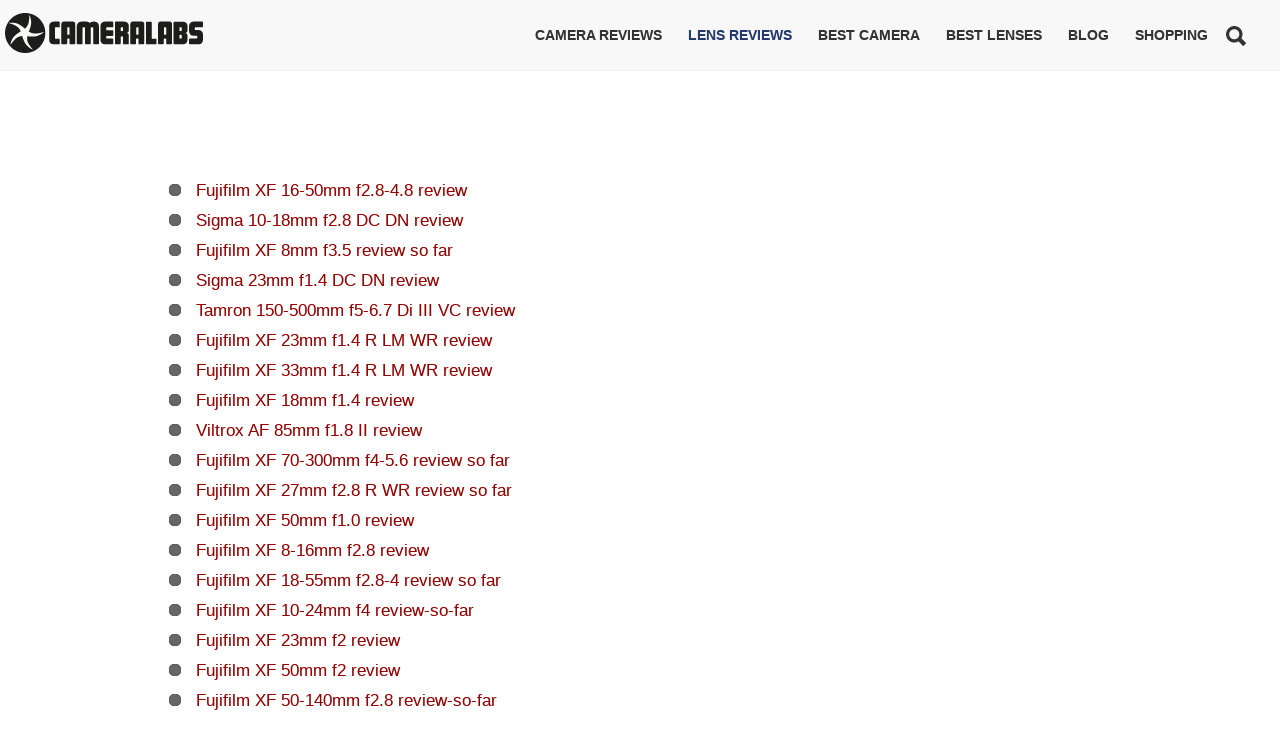

--- FILE ---
content_type: text/html
request_url: https://www.cameralabs.com/fujifilm-lenses/
body_size: 12528
content:
<!DOCTYPE html><html
lang=en-GB prefix="og: http://ogp.me/ns#"><head><link
rel=stylesheet href=https://www.cameralabs.com/wp-content/cache/minify/6c36c.default.include.6f7ae2.css media=all> <script src=https://www.cameralabs.com/wp-content/cache/minify/6c36c.default.include.133e38.js type="858149a2575f8aac9d448b89-text/javascript"></script> <title>Fujifilm lenses | Cameralabs</title><meta
charset="UTF-8"><meta
name="viewport" content="width=device-width, initial-scale=1, maximum-scale=1"><meta
name="og:title" content="Fujifilm lenses"><meta
name="og:type" content="article"><meta
name="og:description" content="[catlist name=fujifilm-lenses]"><meta
name="og:url" content="https://www.cameralabs.com/fujifilm-lenses/"><link
rel=profile href=http://gmpg.org/xfn/11><link
rel="shortcut icon" href=/favicon.ico><link
rel=pingback href=https://www.cameralabs.com/xmlrpc.php><style>.menu-bg,.menu-div{display:none}</style><!--[if IE 9]><link
rel=stylesheet href=https://www.cameralabs.com/wp-content/themes/Simplicity/css/ie9.css>
<![endif]-->
<!--[if lt IE 9]><link
rel=stylesheet href=https://www.cameralabs.com/wp-content/themes/Simplicity/css/ie8.css>
<![endif]-->
<!--[if lt IE 9]> <script src=https://www.cameralabs.com/wp-content/themes/Simplicity/js/html5shiv.js></script> <script src=https://www.cameralabs.com/wp-content/themes/Simplicity/js/respond.js></script> <![endif]--><style>.gk-page{max-width:1270px}#gk-mainbody-columns>section{width:100%}.imageBg #gk-head, .imageBg.frontpage #gk-head-frontpage{background-image:url('https://www.cameralabs.com/wp-content/uploads/2015/12/gordonheader_1440x600px.jpg')!important}@media (max-width: 801px) and (min-width: 581px){.imageBg #gk-head, .imageBg.frontpage #gk-head-frontpage{background-image:url('https://www.cameralabs.com/wp-content/themes/Simplicity/images/header_tablet.jpg')!important}}@media (max-width: 581px){.imageBg #gk-head, .imageBg.frontpage #gk-head-frontpage{background-image:url('https://www.cameralabs.com/wp-content/themes/Simplicity/images/header_mobile.jpg')!important}}@media (min-width: 1031px){#gk-mainmenu-collapse{height:auto!important}}</style><style>.spoontalk-social{color:white !important;text-align:center !important;margin-bottom:5px;border-radius:50%;background:default_style;line-height:34px !important;width:32px !important;height:32px !important;font-size:1.5em !important}.alignment{text-align:left}.fb-spoontalk-social{background:#3b5998}.tw-spoontalk-social{background:#00aced}.linkedin-spoontalk-social{background:#007bb6}.g-plus-spoontalk-social{background:#f74425 }.rss-spoontalk-social{background:#C58542}.youtube-spoontalk-social{background:#b00}.pinterest-spoontalk-social{background:#cb2027}.flickr-spoontalk-social{background:#ff0084}.instagram-spoontalk-social{background:#517fa4}.dribble-spoontalk-social{background:#00bf8f}.tumblr-spoontalk-social{background:#56BC8A}.stumbleupon-spoontalk-social{background:#f0e68c  }.vine-spoontalk-social{background:#00bf8f}.stack-spoontalk-social{background:#FE49EB}.google-spoontalk-social{background:#D92223}.yahoo-spoontalk-social{background:#8A2688}.skype-spoontalk-social{background:#02ACEA}.wordpress-spoontalk-social{background:#42A5DC}.xing-spoontalk-social{background:#34888A}.vimeo-spoontalk-social{background:#aad450}.whatsapp-spoontalk-social{background:#20A925}.paypal-spoontalk-social{background:#0F477B}</style><meta
name='robots' content='max-image-preview:large'><link
rel=alternate type=application/rss+xml title="Cameralabs &raquo; Feed" href=https://www.cameralabs.com/feed/ ><link
rel=alternate type=application/rss+xml title="Cameralabs &raquo; Comments Feed" href=https://www.cameralabs.com/comments/feed/ > <script type="858149a2575f8aac9d448b89-text/javascript">window._wpemojiSettings = {"baseUrl":"https:\/\/s.w.org\/images\/core\/emoji\/14.0.0\/72x72\/","ext":".png","svgUrl":"https:\/\/s.w.org\/images\/core\/emoji\/14.0.0\/svg\/","svgExt":".svg","source":{"concatemoji":"https:\/\/www.cameralabs.com\/wp-includes\/js\/wp-emoji-release.min.js?ver=6.2.6"}};
/*! This file is auto-generated */
!function(e,a,t){var n,r,o,i=a.createElement("canvas"),p=i.getContext&&i.getContext("2d");function s(e,t){p.clearRect(0,0,i.width,i.height),p.fillText(e,0,0);e=i.toDataURL();return p.clearRect(0,0,i.width,i.height),p.fillText(t,0,0),e===i.toDataURL()}function c(e){var t=a.createElement("script");t.src=e,t.defer=t.type="text/javascript",a.getElementsByTagName("head")[0].appendChild(t)}for(o=Array("flag","emoji"),t.supports={everything:!0,everythingExceptFlag:!0},r=0;r<o.length;r++)t.supports[o[r]]=function(e){if(p&&p.fillText)switch(p.textBaseline="top",p.font="600 32px Arial",e){case"flag":return s("\ud83c\udff3\ufe0f\u200d\u26a7\ufe0f","\ud83c\udff3\ufe0f\u200b\u26a7\ufe0f")?!1:!s("\ud83c\uddfa\ud83c\uddf3","\ud83c\uddfa\u200b\ud83c\uddf3")&&!s("\ud83c\udff4\udb40\udc67\udb40\udc62\udb40\udc65\udb40\udc6e\udb40\udc67\udb40\udc7f","\ud83c\udff4\u200b\udb40\udc67\u200b\udb40\udc62\u200b\udb40\udc65\u200b\udb40\udc6e\u200b\udb40\udc67\u200b\udb40\udc7f");case"emoji":return!s("\ud83e\udef1\ud83c\udffb\u200d\ud83e\udef2\ud83c\udfff","\ud83e\udef1\ud83c\udffb\u200b\ud83e\udef2\ud83c\udfff")}return!1}(o[r]),t.supports.everything=t.supports.everything&&t.supports[o[r]],"flag"!==o[r]&&(t.supports.everythingExceptFlag=t.supports.everythingExceptFlag&&t.supports[o[r]]);t.supports.everythingExceptFlag=t.supports.everythingExceptFlag&&!t.supports.flag,t.DOMReady=!1,t.readyCallback=function(){t.DOMReady=!0},t.supports.everything||(n=function(){t.readyCallback()},a.addEventListener?(a.addEventListener("DOMContentLoaded",n,!1),e.addEventListener("load",n,!1)):(e.attachEvent("onload",n),a.attachEvent("onreadystatechange",function(){"complete"===a.readyState&&t.readyCallback()})),(e=t.source||{}).concatemoji?c(e.concatemoji):e.wpemoji&&e.twemoji&&(c(e.twemoji),c(e.wpemoji)))}(window,document,window._wpemojiSettings);</script> <style>img.wp-smiley,img.emoji{display:inline !important;border:none !important;box-shadow:none !important;height:1em !important;width:1em !important;margin:0
0.07em !important;vertical-align:-0.1em !important;background:none !important;padding:0
!important}</style><link
rel=stylesheet id=gavern-desktop-small-css href='https://www.cameralabs.com/wp-content/themes/Simplicity/css/desktop.small.css?ver=6.2.6' type=text/css media='(max-width: 1150px)'><link
rel=stylesheet id=gavern-tablet-css href='https://www.cameralabs.com/wp-content/themes/Simplicity/css/tablet.css?ver=6.2.6' type=text/css media='(max-width: 1030px)'><link
rel=stylesheet id=gavern-tablet-small-css href='https://www.cameralabs.com/wp-content/themes/Simplicity/css/tablet.small.css?ver=6.2.6' type=text/css media='(max-width: 820px)'><link
rel=stylesheet id=gavern-mobile-css href='https://www.cameralabs.com/wp-content/themes/Simplicity/css/mobile.css?ver=6.2.6' type=text/css media='(max-width: 580px)'><link
rel=stylesheet id=gavern-override-css href='https://www.cameralabs.com/wp-content/themes/Simplicity/css/override.css?ver=1633966272' type=text/css media=all><link
rel=stylesheet id=wp-block-library-css href='https://www.cameralabs.com/wp-includes/css/dist/block-library/style.min.css?ver=6.2.6' type=text/css media=all><link
rel=stylesheet id=bb-tcs-editor-style-shared-css href=https://www.cameralabs.com/wp-content/themes/Simplicity/editor-style-shared.css type=text/css media=all><link
rel=stylesheet id=classic-theme-styles-css href='https://www.cameralabs.com/wp-includes/css/classic-themes.min.css?ver=6.2.6' type=text/css media=all><style id=global-styles-inline-css>/*<![CDATA[*/body{--wp--preset--color--black:#000;--wp--preset--color--cyan-bluish-gray:#abb8c3;--wp--preset--color--white:#fff;--wp--preset--color--pale-pink:#f78da7;--wp--preset--color--vivid-red:#cf2e2e;--wp--preset--color--luminous-vivid-orange:#ff6900;--wp--preset--color--luminous-vivid-amber:#fcb900;--wp--preset--color--light-green-cyan:#7bdcb5;--wp--preset--color--vivid-green-cyan:#00d084;--wp--preset--color--pale-cyan-blue:#8ed1fc;--wp--preset--color--vivid-cyan-blue:#0693e3;--wp--preset--color--vivid-purple:#9b51e0;--wp--preset--gradient--vivid-cyan-blue-to-vivid-purple:linear-gradient(135deg,rgba(6,147,227,1) 0%,rgb(155,81,224) 100%);--wp--preset--gradient--light-green-cyan-to-vivid-green-cyan:linear-gradient(135deg,rgb(122,220,180) 0%,rgb(0,208,130) 100%);--wp--preset--gradient--luminous-vivid-amber-to-luminous-vivid-orange:linear-gradient(135deg,rgba(252,185,0,1) 0%,rgba(255,105,0,1) 100%);--wp--preset--gradient--luminous-vivid-orange-to-vivid-red:linear-gradient(135deg,rgba(255,105,0,1) 0%,rgb(207,46,46) 100%);--wp--preset--gradient--very-light-gray-to-cyan-bluish-gray:linear-gradient(135deg,rgb(238,238,238) 0%,rgb(169,184,195) 100%);--wp--preset--gradient--cool-to-warm-spectrum:linear-gradient(135deg,rgb(74,234,220) 0%,rgb(151,120,209) 20%,rgb(207,42,186) 40%,rgb(238,44,130) 60%,rgb(251,105,98) 80%,rgb(254,248,76) 100%);--wp--preset--gradient--blush-light-purple:linear-gradient(135deg,rgb(255,206,236) 0%,rgb(152,150,240) 100%);--wp--preset--gradient--blush-bordeaux:linear-gradient(135deg,rgb(254,205,165) 0%,rgb(254,45,45) 50%,rgb(107,0,62) 100%);--wp--preset--gradient--luminous-dusk:linear-gradient(135deg,rgb(255,203,112) 0%,rgb(199,81,192) 50%,rgb(65,88,208) 100%);--wp--preset--gradient--pale-ocean:linear-gradient(135deg,rgb(255,245,203) 0%,rgb(182,227,212) 50%,rgb(51,167,181) 100%);--wp--preset--gradient--electric-grass:linear-gradient(135deg,rgb(202,248,128) 0%,rgb(113,206,126) 100%);--wp--preset--gradient--midnight:linear-gradient(135deg,rgb(2,3,129) 0%,rgb(40,116,252) 100%);--wp--preset--duotone--dark-grayscale:url('#wp-duotone-dark-grayscale');--wp--preset--duotone--grayscale:url('#wp-duotone-grayscale');--wp--preset--duotone--purple-yellow:url('#wp-duotone-purple-yellow');--wp--preset--duotone--blue-red:url('#wp-duotone-blue-red');--wp--preset--duotone--midnight:url('#wp-duotone-midnight');--wp--preset--duotone--magenta-yellow:url('#wp-duotone-magenta-yellow');--wp--preset--duotone--purple-green:url('#wp-duotone-purple-green');--wp--preset--duotone--blue-orange:url('#wp-duotone-blue-orange');--wp--preset--font-size--small:13px;--wp--preset--font-size--medium:20px;--wp--preset--font-size--large:36px;--wp--preset--font-size--x-large:42px;--wp--preset--spacing--20:0.44rem;--wp--preset--spacing--30:0.67rem;--wp--preset--spacing--40:1rem;--wp--preset--spacing--50:1.5rem;--wp--preset--spacing--60:2.25rem;--wp--preset--spacing--70:3.38rem;--wp--preset--spacing--80:5.06rem;--wp--preset--shadow--natural:6px 6px 9px rgba(0, 0, 0, 0.2);--wp--preset--shadow--deep:12px 12px 50px rgba(0, 0, 0, 0.4);--wp--preset--shadow--sharp:6px 6px 0px rgba(0, 0, 0, 0.2);--wp--preset--shadow--outlined:6px 6px 0px -3px rgba(255, 255, 255, 1), 6px 6px rgba(0, 0, 0, 1);--wp--preset--shadow--crisp:6px 6px 0px rgba(0, 0, 0, 1)}:where(.is-layout-flex){gap:0.5em}body .is-layout-flow>.alignleft{float:left;margin-inline-start:0;margin-inline-end:2em}body .is-layout-flow>.alignright{float:right;margin-inline-start:2em;margin-inline-end:0}body .is-layout-flow>.aligncenter{margin-left:auto !important;margin-right:auto !important}body .is-layout-constrained>.alignleft{float:left;margin-inline-start:0;margin-inline-end:2em}body .is-layout-constrained>.alignright{float:right;margin-inline-start:2em;margin-inline-end:0}body .is-layout-constrained>.aligncenter{margin-left:auto !important;margin-right:auto !important}body .is-layout-constrained>:where(:not(.alignleft):not(.alignright):not(.alignfull)){max-width:var(--wp--style--global--content-size);margin-left:auto !important;margin-right:auto !important}body .is-layout-constrained>.alignwide{max-width:var(--wp--style--global--wide-size)}body .is-layout-flex{display:flex}body .is-layout-flex{flex-wrap:wrap;align-items:center}body .is-layout-flex>*{margin:0}:where(.wp-block-columns.is-layout-flex){gap:2em}.has-black-color{color:var(--wp--preset--color--black) !important}.has-cyan-bluish-gray-color{color:var(--wp--preset--color--cyan-bluish-gray) !important}.has-white-color{color:var(--wp--preset--color--white) !important}.has-pale-pink-color{color:var(--wp--preset--color--pale-pink) !important}.has-vivid-red-color{color:var(--wp--preset--color--vivid-red) !important}.has-luminous-vivid-orange-color{color:var(--wp--preset--color--luminous-vivid-orange) !important}.has-luminous-vivid-amber-color{color:var(--wp--preset--color--luminous-vivid-amber) !important}.has-light-green-cyan-color{color:var(--wp--preset--color--light-green-cyan) !important}.has-vivid-green-cyan-color{color:var(--wp--preset--color--vivid-green-cyan) !important}.has-pale-cyan-blue-color{color:var(--wp--preset--color--pale-cyan-blue) !important}.has-vivid-cyan-blue-color{color:var(--wp--preset--color--vivid-cyan-blue) !important}.has-vivid-purple-color{color:var(--wp--preset--color--vivid-purple) !important}.has-black-background-color{background-color:var(--wp--preset--color--black) !important}.has-cyan-bluish-gray-background-color{background-color:var(--wp--preset--color--cyan-bluish-gray) !important}.has-white-background-color{background-color:var(--wp--preset--color--white) !important}.has-pale-pink-background-color{background-color:var(--wp--preset--color--pale-pink) !important}.has-vivid-red-background-color{background-color:var(--wp--preset--color--vivid-red) !important}.has-luminous-vivid-orange-background-color{background-color:var(--wp--preset--color--luminous-vivid-orange) !important}.has-luminous-vivid-amber-background-color{background-color:var(--wp--preset--color--luminous-vivid-amber) !important}.has-light-green-cyan-background-color{background-color:var(--wp--preset--color--light-green-cyan) !important}.has-vivid-green-cyan-background-color{background-color:var(--wp--preset--color--vivid-green-cyan) !important}.has-pale-cyan-blue-background-color{background-color:var(--wp--preset--color--pale-cyan-blue) !important}.has-vivid-cyan-blue-background-color{background-color:var(--wp--preset--color--vivid-cyan-blue) !important}.has-vivid-purple-background-color{background-color:var(--wp--preset--color--vivid-purple) !important}.has-black-border-color{border-color:var(--wp--preset--color--black) !important}.has-cyan-bluish-gray-border-color{border-color:var(--wp--preset--color--cyan-bluish-gray) !important}.has-white-border-color{border-color:var(--wp--preset--color--white) !important}.has-pale-pink-border-color{border-color:var(--wp--preset--color--pale-pink) !important}.has-vivid-red-border-color{border-color:var(--wp--preset--color--vivid-red) !important}.has-luminous-vivid-orange-border-color{border-color:var(--wp--preset--color--luminous-vivid-orange) !important}.has-luminous-vivid-amber-border-color{border-color:var(--wp--preset--color--luminous-vivid-amber) !important}.has-light-green-cyan-border-color{border-color:var(--wp--preset--color--light-green-cyan) !important}.has-vivid-green-cyan-border-color{border-color:var(--wp--preset--color--vivid-green-cyan) !important}.has-pale-cyan-blue-border-color{border-color:var(--wp--preset--color--pale-cyan-blue) !important}.has-vivid-cyan-blue-border-color{border-color:var(--wp--preset--color--vivid-cyan-blue) !important}.has-vivid-purple-border-color{border-color:var(--wp--preset--color--vivid-purple) !important}.has-vivid-cyan-blue-to-vivid-purple-gradient-background{background:var(--wp--preset--gradient--vivid-cyan-blue-to-vivid-purple) !important}.has-light-green-cyan-to-vivid-green-cyan-gradient-background{background:var(--wp--preset--gradient--light-green-cyan-to-vivid-green-cyan) !important}.has-luminous-vivid-amber-to-luminous-vivid-orange-gradient-background{background:var(--wp--preset--gradient--luminous-vivid-amber-to-luminous-vivid-orange) !important}.has-luminous-vivid-orange-to-vivid-red-gradient-background{background:var(--wp--preset--gradient--luminous-vivid-orange-to-vivid-red) !important}.has-very-light-gray-to-cyan-bluish-gray-gradient-background{background:var(--wp--preset--gradient--very-light-gray-to-cyan-bluish-gray) !important}.has-cool-to-warm-spectrum-gradient-background{background:var(--wp--preset--gradient--cool-to-warm-spectrum) !important}.has-blush-light-purple-gradient-background{background:var(--wp--preset--gradient--blush-light-purple) !important}.has-blush-bordeaux-gradient-background{background:var(--wp--preset--gradient--blush-bordeaux) !important}.has-luminous-dusk-gradient-background{background:var(--wp--preset--gradient--luminous-dusk) !important}.has-pale-ocean-gradient-background{background:var(--wp--preset--gradient--pale-ocean) !important}.has-electric-grass-gradient-background{background:var(--wp--preset--gradient--electric-grass) !important}.has-midnight-gradient-background{background:var(--wp--preset--gradient--midnight) !important}.has-small-font-size{font-size:var(--wp--preset--font-size--small) !important}.has-medium-font-size{font-size:var(--wp--preset--font-size--medium) !important}.has-large-font-size{font-size:var(--wp--preset--font-size--large) !important}.has-x-large-font-size{font-size:var(--wp--preset--font-size--x-large) !important}.wp-block-navigation a:where(:not(.wp-element-button)){color:inherit}:where(.wp-block-columns.is-layout-flex){gap:2em}.wp-block-pullquote{font-size:1.5em;line-height:1.6}/*]]>*/</style> <script src='https://www.cameralabs.com/wp-content/plugins/wp-retina-2x-pro/app/lazysizes.min.js?ver=1655737495' id=wr2x-picturefill-js-js type="858149a2575f8aac9d448b89-text/javascript"></script> <script src='https://www.cameralabs.com/wp-includes/js/jquery/jquery.min.js?ver=3.6.4' id=jquery-core-js type="858149a2575f8aac9d448b89-text/javascript"></script> <link
rel=https://api.w.org/ href=https://www.cameralabs.com/wp-json/ ><link
rel=alternate type=application/json href=https://www.cameralabs.com/wp-json/wp/v2/pages/11629><link
rel=EditURI type=application/rsd+xml title=RSD href=https://www.cameralabs.com/xmlrpc.php?rsd><link
rel=wlwmanifest type=application/wlwmanifest+xml href=https://www.cameralabs.com/wp-includes/wlwmanifest.xml><link
rel=canonical href=https://www.cameralabs.com/fujifilm-lenses/ ><link
rel=shortlink href='https://www.cameralabs.com/?p=11629'><link
rel=alternate type=application/json+oembed href="https://www.cameralabs.com/wp-json/oembed/1.0/embed?url=https%3A%2F%2Fwww.cameralabs.com%2Ffujifilm-lenses%2F"><link
rel=alternate type=text/xml+oembed href="https://www.cameralabs.com/wp-json/oembed/1.0/embed?url=https%3A%2F%2Fwww.cameralabs.com%2Ffujifilm-lenses%2F&#038;format=xml"><link
href="https://www.cameralabs.com/?opensearch_description=1" title=Cameralabs rel=search type=application/opensearchdescription+xml><link
rel="shortcut icon" href=https://www.cameralabs.com/wp-content/uploads/2017/03/Cameralabs-favicon.png type=image/x-icon><link
rel=icon href=https://www.cameralabs.com/wp-content/uploads/2015/10/cameralabs_device_white_60px.png sizes=32x32><link
rel=icon href=https://www.cameralabs.com/wp-content/uploads/2015/10/cameralabs_device_white_60px.png sizes=192x192><link
rel=apple-touch-icon href=https://www.cameralabs.com/wp-content/uploads/2015/10/cameralabs_device_white_60px.png><meta
name="msapplication-TileImage" content="https://www.cameralabs.com/wp-content/uploads/2015/10/cameralabs_device_white_60px.png"> <script type="858149a2575f8aac9d448b89-text/javascript">/*
	jQuery('div.geot-ajax a').addClass('afflink');
	jQuery('a[href*="adorama"]').each(function() {
		jQuery(this).addClass('afflink');
	});
	jQuery('a[href*="bhphotovideo.com"]').each(function() {
		jQuery(this).addClass('afflink');
	});
	*/</script> <script type="858149a2575f8aac9d448b89-text/javascript">$GK_PAGE_URL = 'https://www.cameralabs.com';
           $GK_TMPL_URL = 'https://www.cameralabs.com/wp-content/themes/Simplicity';
           $GK_TMPL_NAME = 'simplicity';
           $GK_MENU = [];
           $GK_MENU["mainmenu"] = [];
           $GK_MENU["mainmenu"]["animation"] = "width_height_opacity";
           $GK_MENU["mainmenu"]["animation_speed"] = "normal";
           $GK_MENU["footermenu"] = [];
           $GK_MENU["footermenu"]["animation"] = "none";
           $GK_MENU["footermenu"]["animation_speed"] = "normal";</script> </head><body
class="page-template-default page page-id-11629" data-tablet-width=1030><header
id=gk-head><div><div
class=gk-page id=gk-header-nav><h1>
<a
href=https://www.cameralabs.com class=cssLogo>Cameralabs <small>Camera reviews, lens reviews, photography guides</small></a></h1><div
class="mtog ">
<span></span>
<span></span>
<span></span></div><ul
id=main-menu class="menu gk_normal"><li
id=menu-item-10770 class="nomobile menu-item menu-item-type-post_type menu-item-object-page menu-item-has-children menu-item-10770"><a
href=https://www.cameralabs.com/camera-reviews/ >Camera reviews</a><div
class=sub-menu><ul>
<li
id=menu-item-11505 class="menu-item menu-item-type-post_type menu-item-object-page menu-item-11505"><a
href=https://www.cameralabs.com/canon-cameras/ >Canon camera reviews</a></li>
<li
id=menu-item-11653 class="menu-item menu-item-type-post_type menu-item-object-page menu-item-11653"><a
href=https://www.cameralabs.com/fujifilm-cameras/ >Fujifilm camera reviews</a></li>
<li
id=menu-item-11504 class="menu-item menu-item-type-post_type menu-item-object-page menu-item-11504"><a
href=https://www.cameralabs.com/nikon-cameras/ >Nikon camera reviews</a></li>
<li
id=menu-item-11584 class="menu-item menu-item-type-post_type menu-item-object-page menu-item-11584"><a
href=https://www.cameralabs.com/olympus-cameras/ >Olympus camera reviews</a></li>
<li
id=menu-item-11652 class="menu-item menu-item-type-post_type menu-item-object-page menu-item-11652"><a
href=https://www.cameralabs.com/panasonic-cameras/ >Panasonic camera reviews</a></li>
<li
id=menu-item-11650 class="menu-item menu-item-type-post_type menu-item-object-page menu-item-11650"><a
href=https://www.cameralabs.com/sony-cameras/ >Sony camera reviews</a></li>
<li
id=menu-item-20273 class="menu-item menu-item-type-post_type menu-item-object-page menu-item-20273"><a
href=https://www.cameralabs.com/camera-reviews/ >All Camera reviews</a></li></ul></div>
</li>
<li
id=menu-item-35387 class="menu-item menu-item-type-post_type menu-item-object-page current-menu-ancestor current-menu-parent current_page_parent current_page_ancestor menu-item-has-children menu-item-35387"><a
href=https://www.cameralabs.com/camera-lens-reviews/ >Lens reviews</a><div
class=sub-menu><ul>
<li
id=menu-item-35388 class="menu-item menu-item-type-post_type menu-item-object-page menu-item-35388"><a
href=https://www.cameralabs.com/canon-lenses/ >Canon lenses</a></li>
<li
id=menu-item-35389 class="menu-item menu-item-type-post_type menu-item-object-page current-menu-item page_item page-item-11629 current_page_item menu-item-35389"><a
href=https://www.cameralabs.com/fujifilm-lenses/ >Fujifilm lenses</a></li>
<li
id=menu-item-35390 class="menu-item menu-item-type-post_type menu-item-object-page menu-item-35390"><a
href=https://www.cameralabs.com/nikon-lenses/ >Nikon lenses</a></li>
<li
id=menu-item-35391 class="menu-item menu-item-type-post_type menu-item-object-page menu-item-35391"><a
href=https://www.cameralabs.com/olympus-lenses/ >Olympus lenses</a></li>
<li
id=menu-item-35392 class="menu-item menu-item-type-post_type menu-item-object-page menu-item-35392"><a
href=https://www.cameralabs.com/panasonic-lenses/ >Panasonic lenses</a></li>
<li
id=menu-item-35393 class="menu-item menu-item-type-post_type menu-item-object-page menu-item-35393"><a
href=https://www.cameralabs.com/samyang-lenses/ >Samyang lenses</a></li>
<li
id=menu-item-35394 class="menu-item menu-item-type-post_type menu-item-object-page menu-item-35394"><a
href=https://www.cameralabs.com/sigma-lenses/ >Sigma lenses</a></li>
<li
id=menu-item-35395 class="menu-item menu-item-type-post_type menu-item-object-page menu-item-35395"><a
href=https://www.cameralabs.com/sony-lenses/ >Sony lenses</a></li>
<li
id=menu-item-35396 class="menu-item menu-item-type-post_type menu-item-object-page menu-item-35396"><a
href=https://www.cameralabs.com/tamron-lenses/ >Tamron lenses</a></li>
<li
id=menu-item-35397 class="menu-item menu-item-type-post_type menu-item-object-page menu-item-35397"><a
href=https://www.cameralabs.com/zeiss-lenses/ >Zeiss lenses</a></li></ul></div>
</li>
<li
id=menu-item-20271 class="menu-item menu-item-type-post_type menu-item-object-page menu-item-has-children menu-item-20271"><a
href=https://www.cameralabs.com/best-camera-buyers-guides/ >Best Camera</a><div
class=sub-menu><ul>
<li
id=menu-item-10860 class="menu-item menu-item-type-post_type menu-item-object-page menu-item-10860"><a
href=https://www.cameralabs.com/best-mirrorless/ >Best mirrorless camera</a></li>
<li
id=menu-item-10863 class="menu-item menu-item-type-post_type menu-item-object-page menu-item-10863"><a
href=https://www.cameralabs.com/best-dslr/ >Best DSLR</a></li>
<li
id=menu-item-10857 class="menu-item menu-item-type-post_type menu-item-object-page menu-item-10857"><a
href=https://www.cameralabs.com/best-point-and-shoot/ >Best point and shoot</a></li>
<li
id=menu-item-29007 class="menu-item menu-item-type-post_type menu-item-object-page menu-item-29007"><a
href=https://www.cameralabs.com/best-vlogging-camera/ >Best vlogging camera</a></li>
<li
id=menu-item-19966 class="menu-item menu-item-type-post_type menu-item-object-page menu-item-19966"><a
href=https://www.cameralabs.com/best-superzoom-camera/ >Best superzoom camera</a></li>
<li
id=menu-item-20338 class="menu-item menu-item-type-post_type menu-item-object-page menu-item-20338"><a
href=https://www.cameralabs.com/best-waterproof-camera/ >Best waterproof camera</a></li>
<li
id=menu-item-22133 class="menu-item menu-item-type-post_type menu-item-object-page menu-item-22133"><a
href=https://www.cameralabs.com/best-camera-gifts-photography-accessories/ >Best Camera Gifts and Accessories</a></li></ul></div>
</li>
<li
id=menu-item-10777 class="nomobile menu-item menu-item-type-post_type menu-item-object-page menu-item-has-children menu-item-10777"><a
href=https://www.cameralabs.com/lenses/ >Best lenses</a><div
class=sub-menu><ul>
<li
id=menu-item-10867 class="menu-item menu-item-type-post_type menu-item-object-page menu-item-10867"><a
href=https://www.cameralabs.com/best-canon-lenses/ >Best Canon Lenses</a></li>
<li
id=menu-item-10890 class="menu-item menu-item-type-post_type menu-item-object-page menu-item-10890"><a
href=https://www.cameralabs.com/best-nikon-lenses/ >Best Nikon Lenses</a></li>
<li
id=menu-item-21974 class="menu-item menu-item-type-post_type menu-item-object-page menu-item-21974"><a
href=https://www.cameralabs.com/best-fujifilm-lenses/ >Best Fujifilm lenses</a></li>
<li
id=menu-item-10905 class="menu-item menu-item-type-post_type menu-item-object-page menu-item-10905"><a
href=https://www.cameralabs.com/best-micro-four-thirds-lenses/ >Best Micro Four Thirds Lenses</a></li>
<li
id=menu-item-21665 class="menu-item menu-item-type-post_type menu-item-object-page menu-item-21665"><a
href=https://www.cameralabs.com/best-sony-lenses/ >Best Sony lenses</a></li>
<li
id=menu-item-23266 class="menu-item menu-item-type-post_type menu-item-object-page menu-item-23266"><a
href=https://www.cameralabs.com/lenses/ >All Lens reviews</a></li></ul></div>
</li>
<li
id=menu-item-10774 class="menu-item menu-item-type-post_type menu-item-object-page menu-item-10774"><a
href=https://www.cameralabs.com/blog/ >Blog</a></li>
<li
id=menu-item-19362 class="menu-item menu-item-type-custom menu-item-object-custom menu-item-has-children menu-item-19362"><a
href=https://www.cameralabs.com/support-camera-labs/ >Shopping</a><div
class=sub-menu><ul>
<li
id=menu-item-19363 class="menu-item menu-item-type-custom menu-item-object-custom menu-item-19363"><a
href=https://www.paypal.me/cameralabs>Buy Gordon a coffee!</a></li>
<li
id=menu-item-21532 class="menu-item menu-item-type-custom menu-item-object-custom menu-item-21532"><a
href=https://www.cameralabs.com/in-camera/ >Gordon&#8217;s In Camera book!</a></li>
<li
id=menu-item-19626 class="menu-item menu-item-type-custom menu-item-object-custom menu-item-19626"><a
href="https://www.bhphotovideo.com/?BI=1718&amp;KBID=2313&amp;DFF=d10-v1-t8-x4">Shop at B&#038;H</a></li>
<li
id=menu-item-19627 class="menu-item menu-item-type-custom menu-item-object-custom menu-item-19627"><a
href="http://www.adorama.com/?kbid=61856">Shop at Adorama</a></li>
<li
id=menu-item-19960 class="menu-item menu-item-type-custom menu-item-object-custom menu-item-19960"><a
href=https://www.redbubble.com/people/cameralabs/shop>Cameralabs merch!</a></li>
<li
id=menu-item-20349 class="menu-item menu-item-type-custom menu-item-object-custom menu-item-20349"><a
href="http://shareasale.com/r.cfm?b=868730&amp;u=967829&amp;m=12808&amp;urllink=&amp;afftrack=">Rent gear from Borrow Lenses</a></li></ul></div>
</li>
<li
id=menu-item-10927 class="bop-nav-search menu-item menu-item-type-search menu-item-object- menu-item-10927"><form
class="bop-nav-search menu-item menu-item-type-search menu-item-object- menu-item-10927" role=search method=get action=https://www.cameralabs.com/ >
<label>
<span
class=screen-reader-text>Search</span>		<input
type=search class=search-field placeholder=Search value name=s title=Search>
</label>
<input
type=submit class=search-submit value=Search></form>
</li></ul></div></div><div
class=fullwidthheader></div></header><div
class=gk-page-wrap><div
class=gk-page><div
id=gk-mainbody-columns ><section>
<span><section
id=gk-mainbody><article
id=post-11629 class=" page-fullwidth post-11629 page type-page status-publish hentry"><header></header><section
class="content 2222"><ul
class=lcp_catlist id=lcp_instance_0><li><a
href=https://www.cameralabs.com/fujifilm-xf-16-50mm-f2-8-4-8-review/ >Fujifilm XF 16-50mm f2.8-4.8 review</a></li><li><a
href=https://www.cameralabs.com/sigma-10-18mm-f2-8-dc-dn-review/ >Sigma 10-18mm f2.8 DC DN review</a></li><li><a
href=https://www.cameralabs.com/fujifilm-xf-8mm-f3-5-r-wr-review/ >Fujifilm XF 8mm f3.5 review so far</a></li><li><a
href=https://www.cameralabs.com/sigma-23mm-f1-4-dc-dn-review/ >Sigma 23mm f1.4 DC DN review</a></li><li><a
href=https://www.cameralabs.com/tamron-150-500mm-f5-6-7-di-iii-vc-review/ >Tamron 150-500mm f5-6.7 Di III VC review</a></li><li><a
href=https://www.cameralabs.com/fujifilm-xf-23mm-f1-4-r-lm-wr-review/ >Fujifilm XF 23mm f1.4 R LM WR review</a></li><li><a
href=https://www.cameralabs.com/fujifilm-xf-33mm-f1-4-r-lm-wr-review/ >Fujifilm XF 33mm f1.4 R LM WR review</a></li><li><a
href=https://www.cameralabs.com/fujifilm-xf-18mm-f1-4-review/ >Fujifilm XF 18mm f1.4 review</a></li><li><a
href=https://www.cameralabs.com/viltrox-af-85mm-f1-8-ii-review/ >Viltrox AF 85mm f1.8 II review</a></li><li><a
href=https://www.cameralabs.com/fujifilm-xf-70-300mm-f4-5-5-6-r-lm-ois-wr-review/ >Fujifilm XF 70-300mm f4-5.6 review so far</a></li><li><a
href=https://www.cameralabs.com/fujifilm-xf-27mm-f2-8-r-wr-review/ >Fujifilm XF 27mm f2.8 R WR review so far</a></li><li><a
href=https://www.cameralabs.com/fujifilm-xf-50mm-f1-0-r-wr-review/ >Fujifilm XF 50mm f1.0 review</a></li><li><a
href=https://www.cameralabs.com/fujifilm-fujinon-xf-8-16mm-f2-8-r-lm-wr-review/ >Fujifilm XF 8-16mm f2.8 review</a></li><li><a
href=https://www.cameralabs.com/fujifilm-xf-18-55mm-f2-8-4-r-lm-ois-review/ >Fujifilm XF 18-55mm f2.8-4 review so far</a></li><li><a
href=https://www.cameralabs.com/fujifilm-fujinon-xf-10-24mm-f4-r-ois-review/ >Fujifilm XF 10-24mm f4 review-so-far</a></li><li><a
href=https://www.cameralabs.com/fujifilm-fujinon-xf-23mm-f2-r-wr-review/ >Fujifilm XF 23mm f2 review</a></li><li><a
href=https://www.cameralabs.com/fujifilm-fujinon-xf-50mm-f2-r-wr-review/ >Fujifilm XF 50mm f2 review</a></li><li><a
href=https://www.cameralabs.com/fujifilm-fujinon-xf-50-140mm-f2-8-r-lm-ois-wr-review/ >Fujifilm XF 50-140mm f2.8 review-so-far</a></li><li><a
href=https://www.cameralabs.com/fujifilm-fujinon-xf-100-400mm-f4-5-5-6-r-lm-ois-wr/ >Fujifilm XF 100-400mm f4.5-5.6 review-so-far</a></li><li><a
href=https://www.cameralabs.com/fujifilm-fujinon-xf-90mm-f2-r-lm-wr-review/ >Fujifilm XF 90mm f2 review</a></li><li><a
href=https://www.cameralabs.com/fujifilm-fujinon-xf-35mm-f2-r-wr-review/ >Fujifilm XF 35mm f2 review</a></li><li><a
href=https://www.cameralabs.com/fujifilm-fujinon-xf-16mm-f1-4-r-wr-review/ >Fujifilm XF 16mm f1.4 review</a></li><li><a
href=https://www.cameralabs.com/fujifilm_fujinon_xf_16-55mm_f2-8_r_wr/ >Fujifilm XF 16-55mm f2.8 review</a></li><li><a
href=https://www.cameralabs.com/fujifilm_fujinon_xf_56mm_f1-2_r/ >Fujinon XF 56mm f1.2 R review</a></li></ul></section><footer><section
id=gk-social-api></section></footer></article></section>
<!--[if IE 8]><div
class=ie8clear></div>
<![endif]-->
</span></section>
<!--[if IE 8]><div
class=ie8clear></div>
<![endif]--></div></div></div><div
id=gk-bottom2><div
class="gk-page widget-area"><div
id=gk_nsp-33 class="box  gk_nsp col6 nth1 last1"><h3 class="box-title">Fujifilm Lenses</h3><div
class=gk-nsp data-cols=3 data-rows=6 data-links=0 data-autoanim=off data-autoanimint=5000 data-autoanimhover=on><div
class=gk-nsp-arts><div
class="gk-nsp-arts-scroll gk-nsp-pages-1"><div
class="gk-nsp-arts-page gk-nsp-cols-1"><div
class="gk-nsp-art gk-nsp-cols-3"  style="padding: 10px;"><a
href=https://www.cameralabs.com/fujifilm-xf-16-50mm-f2-8-4-8-review/ title="Fujifilm XF 16-50mm f2.8-4.8 review" class="gk-responsive gk-image-link"><img
src=https://www.cameralabs.com/wp-content/uploads/gk_nsp_cache/fujifilm-xf-16-50-hero-2-gk_nsp-33_article.jpg alt class="gk-nsp-image gk-responsive" width=400 height=300></a><h3 class="gk-nsp-header"><a
href=https://www.cameralabs.com/fujifilm-xf-16-50mm-f2-8-4-8-review/ title="Fujifilm XF 16-50mm f2.8-4.8 review">Fujifilm XF 16-50mm f2.8-4.8 review</a></h3><span
class=gk-nsp-date>16 May 2024</span> <a
href=https://www.cameralabs.com/author/zaxxon/ class=gk-nsp-author>Gordon Laing</a><p
class=gk-nsp-text>The Fujifilm XF 16-50mm f2.8-4.8 is a compact, general-purpose zoom for X-series cameras. It’s the official replacement for the 12 year-old XF 18-55mm, so here's my review!</p></div><div
class="gk-nsp-art gk-nsp-cols-3"  style="padding: 10px;"><a
href=https://www.cameralabs.com/sigma-10-18mm-f2-8-dc-dn-review/ title="Sigma 10-18mm f2.8 DC DN review" class="gk-responsive gk-image-link"><img
src=https://www.cameralabs.com/wp-content/uploads/gk_nsp_cache/sigma-10-18mm-f2-8-dc-dn-hero-1-gk_nsp-33_article.jpg alt class="gk-nsp-image gk-responsive" width=400 height=300></a><h3 class="gk-nsp-header"><a
href=https://www.cameralabs.com/sigma-10-18mm-f2-8-dc-dn-review/ title="Sigma 10-18mm f2.8 DC DN review">Sigma 10-18mm f2.8 DC DN review</a></h3><span
class=gk-nsp-date>05 Oct 2023</span> <a
href=https://www.cameralabs.com/author/zaxxon/ class=gk-nsp-author>Gordon Laing</a><p
class=gk-nsp-text>The Sigma 10-18mm f2.8 DC DN is an ultra wide zoom for APSC mirrorless cameras, and available in Fujifilm X, Sony E and Leica L mounts. Here's my review!</p></div><div
class="gk-nsp-art gk-nsp-cols-3"  style="padding: 10px;"><a
href=https://www.cameralabs.com/fujifilm-xf-8mm-f3-5-r-wr-review/ title="Fujifilm XF 8mm f3.5 review so far" class="gk-responsive gk-image-link"><img
src=https://www.cameralabs.com/wp-content/uploads/gk_nsp_cache/fujifilm-xf-8mm-f3-5-hero-1-gk_nsp-33_article.jpg alt class="gk-nsp-image gk-responsive" width=400 height=300></a><h3 class="gk-nsp-header"><a
href=https://www.cameralabs.com/fujifilm-xf-8mm-f3-5-r-wr-review/ title="Fujifilm XF 8mm f3.5 review so far">Fujifilm XF 8mm f3.5 review so far</a></h3><span
class=gk-nsp-date>31 May 2023</span> <a
href=https://www.cameralabs.com/author/zaxxon/ class=gk-nsp-author>Gordon Laing</a><p
class=gk-nsp-text>The XF 8mm f3.5 is an ultra wide prime lens for X-mount, and becomes Fujifilm’s widest prime lens in the system to date, delivering coverage equivalent to 12mm - ideal for expansive landscapes, huge architectural views and wide-field milky-way shots, not to mention dramatic video whether you’re behind or in front of the camera. Here's my review so far!</p></div><div
class="gk-nsp-art gk-nsp-cols-3"  style="padding: 10px;"><a
href=https://www.cameralabs.com/sigma-23mm-f1-4-dc-dn-review/ title="Sigma 23mm f1.4 DC DN review" class="gk-responsive gk-image-link"><img
src=https://www.cameralabs.com/wp-content/uploads/gk_nsp_cache/sigma-23mm-f1-4-dc-dn-hero-1-gk_nsp-33_article.jpg alt class="gk-nsp-image gk-responsive" width=400 height=300></a><h3 class="gk-nsp-header"><a
href=https://www.cameralabs.com/sigma-23mm-f1-4-dc-dn-review/ title="Sigma 23mm f1.4 DC DN review">Sigma 23mm f1.4 DC DN review</a></h3><span
class=gk-nsp-date>18 Apr 2023</span> <a
href=https://www.cameralabs.com/author/zaxxon/ class=gk-nsp-author>Gordon Laing</a><p
class=gk-nsp-text>The Sigma 23mm f1.4 DC DN is a mild wide angle lens designed for mirrorless cameras with cropped APSC sensors. Available in Sony-e, Leica-L and Fujifilm-X mounts, it delivers coverage equivalent to 35mm. Here's my in-depth review!</p></div><div
class="gk-nsp-art gk-nsp-cols-3"  style="padding: 10px;"><a
href=https://www.cameralabs.com/tamron-150-500mm-f5-6-7-di-iii-vc-review/ title="Tamron 150-500mm f5-6.7 Di III VC review" class="gk-responsive gk-image-link"><img
src=https://www.cameralabs.com/wp-content/uploads/gk_nsp_cache/hero_Tamron150-500VC_81901-gk_nsp-33_article.jpg alt class="gk-nsp-image gk-responsive" width=400 height=300></a><h3 class="gk-nsp-header"><a
href=https://www.cameralabs.com/tamron-150-500mm-f5-6-7-di-iii-vc-review/ title="Tamron 150-500mm f5-6.7 Di III VC review">Tamron 150-500mm f5-6.7 Di III VC review</a></h3><span
class=gk-nsp-date>21 Sep 2022</span> <a
href=https://www.cameralabs.com/author/thomas/ class=gk-nsp-author>Thomas</a><p
class=gk-nsp-text>The Tamron 150-500mm f5-6.7 Di III VC is a long telephoto zoom designed for Sony’s E-mount and Fujifilm's X-mount mirrorless cameras and corrected for full-frame. Find out if it's an interesting alternative to Sony's or Fujifilm's own lenses in our complete review!</p></div><div
class="gk-nsp-art gk-nsp-cols-3"  style="padding: 10px;"><a
href=https://www.cameralabs.com/fujifilm-xf-23mm-f1-4-r-lm-wr-review/ title="Fujifilm XF 23mm f1.4 R LM WR review" class="gk-responsive gk-image-link"><img
src=https://www.cameralabs.com/wp-content/uploads/gk_nsp_cache/fujifilm-xf-23mm-f1-4-lm-wr-hero-1-gk_nsp-33_article.jpg alt class="gk-nsp-image gk-responsive" width=400 height=300></a><h3 class="gk-nsp-header"><a
href=https://www.cameralabs.com/fujifilm-xf-23mm-f1-4-r-lm-wr-review/ title="Fujifilm XF 23mm f1.4 R LM WR review">Fujifilm XF 23mm f1.4 R LM WR review</a></h3><span
class=gk-nsp-date>18 Apr 2022</span> <a
href=https://www.cameralabs.com/author/zaxxon/ class=gk-nsp-author>Gordon Laing</a><p
class=gk-nsp-text>The Fujifilm XF 23mm f1.4 R LM WR is a wide-angle prime lens for X-mount mirrorless cameras. It delivers mild wide coverage equivalent to 35mm, while the bright f1.4 focal ratio allows shallow depth of field effects. Check out my full review!</p></div><div
class="gk-nsp-art gk-nsp-cols-3"  style="padding: 10px;"><a
href=https://www.cameralabs.com/fujifilm-xf-33mm-f1-4-r-lm-wr-review/ title="Fujifilm XF 33mm f1.4 R LM WR review" class="gk-responsive gk-image-link"><img
src=https://www.cameralabs.com/wp-content/uploads/gk_nsp_cache/fujifilm-xf-33mm-f1-4-hero-1-gk_nsp-33_article.jpg alt class="gk-nsp-image gk-responsive" width=400 height=300></a><h3 class="gk-nsp-header"><a
href=https://www.cameralabs.com/fujifilm-xf-33mm-f1-4-r-lm-wr-review/ title="Fujifilm XF 33mm f1.4 R LM WR review">Fujifilm XF 33mm f1.4 R LM WR review</a></h3><span
class=gk-nsp-date>11 Apr 2022</span> <a
href=https://www.cameralabs.com/author/zaxxon/ class=gk-nsp-author>Gordon Laing</a><p
class=gk-nsp-text>The Fujifilm XF 33mm f1.4 R LM WR is a bright standard prime lens for X-mount mirrorless cameras with plenty of opportunity for shallow depth of field effects. Find out if it's right for you in my review!</p></div><div
class="gk-nsp-art gk-nsp-cols-3"  style="padding: 10px;"><a
href=https://www.cameralabs.com/fujifilm-xf-18mm-f1-4-review/ title="Fujifilm XF 18mm f1.4 review" class="gk-responsive gk-image-link"><img
src=https://www.cameralabs.com/wp-content/uploads/gk_nsp_cache/fujifilm-xf-18mm-f1-4-hero-1-gk_nsp-33_article.jpg alt class="gk-nsp-image gk-responsive" width=400 height=300></a><h3 class="gk-nsp-header"><a
href=https://www.cameralabs.com/fujifilm-xf-18mm-f1-4-review/ title="Fujifilm XF 18mm f1.4 review">Fujifilm XF 18mm f1.4 review</a></h3><span
class=gk-nsp-date>14 Jun 2021</span> <a
href=https://www.cameralabs.com/author/zaxxon/ class=gk-nsp-author>Gordon Laing</a><p
class=gk-nsp-text>The Fujifilm XF 18mm f1.4 is a wide-angle prime lens for the X-series mirrorless system, delivering standard wide angle coverage equivalent to 27mm when mounted on an X-series body. I've now updated my first-looks review with sample images from a final production model!</p></div><div
class="gk-nsp-art gk-nsp-cols-3"  style="padding: 10px;"><a
href=https://www.cameralabs.com/viltrox-af-85mm-f1-8-ii-review/ title="Viltrox AF 85mm f1.8 II review" class="gk-responsive gk-image-link"><img
src=https://www.cameralabs.com/wp-content/uploads/gk_nsp_cache/hero_Viltrox85f1-8ii_77418-2-gk_nsp-33_article.jpg alt class="gk-nsp-image gk-responsive" width=400 height=300></a><h3 class="gk-nsp-header"><a
href=https://www.cameralabs.com/viltrox-af-85mm-f1-8-ii-review/ title="Viltrox AF 85mm f1.8 II review">Viltrox AF 85mm f1.8 II review</a></h3><span
class=gk-nsp-date>07 Apr 2021</span> <a
href=https://www.cameralabs.com/author/thomas/ class=gk-nsp-author>Thomas</a><p
class=gk-nsp-text>The Viltrox AF 85mm f1.8 II is the cheapest large aperture 85mm lens with autofocus for Sony E-mount, Nikon Z-mount and Fujifilm X-mount mirrorless cameras. Find out how it compares to rival short telephotos in Thomas's review!</p></div><div
class="gk-nsp-art gk-nsp-cols-3"  style="padding: 10px;"><a
href=https://www.cameralabs.com/fujifilm-xf-70-300mm-f4-5-5-6-r-lm-ois-wr-review/ title="Fujifilm XF 70-300mm f4-5.6 review so far" class="gk-responsive gk-image-link"><img
src=https://www.cameralabs.com/wp-content/uploads/gk_nsp_cache/fujifilm-xf-70-300mm-hero-3-gk_nsp-33_article.jpg alt class="gk-nsp-image gk-responsive" width=400 height=300></a><h3 class="gk-nsp-header"><a
href=https://www.cameralabs.com/fujifilm-xf-70-300mm-f4-5-5-6-r-lm-ois-wr-review/ title="Fujifilm XF 70-300mm f4-5.6 review so far">Fujifilm XF 70-300mm f4-5.6 review so far</a></h3><span
class=gk-nsp-date>27 Jan 2021</span> <a
href=https://www.cameralabs.com/author/zaxxon/ class=gk-nsp-author>Gordon Laing</a><p
class=gk-nsp-text>The Fujifilm XF 70-300mm f4.5-5.6 is a telephoto zoom lens for Fujifilm’s X-series mirrorless cameras. It slots between the existing XF 55-200mm f3.5-4.8 and the XF 100-400mm f4.5-5.6, has weather-sealing and optical stabilisation. Find out more in my preview.</p></div><div
class="gk-nsp-art gk-nsp-cols-3"  style="padding: 10px;"><a
href=https://www.cameralabs.com/fujifilm-xf-27mm-f2-8-r-wr-review/ title="Fujifilm XF 27mm f2.8 R WR review so far" class="gk-responsive gk-image-link"><img
src=https://www.cameralabs.com/wp-content/uploads/gk_nsp_cache/fujifilm-xf-27mm-f2-8-r-wr-hero-1-gk_nsp-33_article.jpg alt class="gk-nsp-image gk-responsive" width=400 height=300></a><h3 class="gk-nsp-header"><a
href=https://www.cameralabs.com/fujifilm-xf-27mm-f2-8-r-wr-review/ title="Fujifilm XF 27mm f2.8 R WR review so far">Fujifilm XF 27mm f2.8 R WR review so far</a></h3><span
class=gk-nsp-date>27 Jan 2021</span> <a
href=https://www.cameralabs.com/author/zaxxon/ class=gk-nsp-author>Gordon Laing</a><p
class=gk-nsp-text>The Fujifilm XF 27mm f2.8 R WR is a compact ‘pancake’ prime lens for Fujifilm’s X-series mirrorless cameras, on which it delivers roughly 40mm equivalent coverage for a natural standard field-of-view. It’s an updated version of the 2013 model, now with weather sealing and an aperture ring.</p></div><div
class="gk-nsp-art gk-nsp-cols-3"  style="padding: 10px;"><a
href=https://www.cameralabs.com/fujifilm-xf-50mm-f1-0-r-wr-review/ title="Fujifilm XF 50mm f1.0 review" class="gk-responsive gk-image-link"><img
src=https://www.cameralabs.com/wp-content/uploads/gk_nsp_cache/fujifilm-xf-50mm-f1-0-hero3-gk_nsp-33_article.jpg alt class="gk-nsp-image gk-responsive" width=400 height=300></a><h3 class="gk-nsp-header"><a
href=https://www.cameralabs.com/fujifilm-xf-50mm-f1-0-r-wr-review/ title="Fujifilm XF 50mm f1.0 review">Fujifilm XF 50mm f1.0 review</a></h3><span
class=gk-nsp-date>23 Nov 2020</span> <a
href=https://www.cameralabs.com/author/zaxxon/ class=gk-nsp-author>Gordon Laing</a><p
class=gk-nsp-text>The Fujifilm XF 50mm f1.0 is a very bright prime lens for X-series mirrorless cameras, upon which it delivers short telephoto coverage that’s ideal for portraits. It’s also the first f1.0 lens with autofocus for mirrorless cameras. Find out what it can do in my full review!</p></div><div
class="gk-nsp-art gk-nsp-cols-3"  style="padding: 10px;"><a
href=https://www.cameralabs.com/fujifilm-fujinon-xf-8-16mm-f2-8-r-lm-wr-review/ title="Fujifilm XF 8-16mm f2.8 review" class="gk-responsive gk-image-link"><img
src=https://www.cameralabs.com/wp-content/uploads/gk_nsp_cache/fujifilm-xf-8-16mm-f2-8-hero4-gk_nsp-33_article.jpg alt class="gk-nsp-image gk-responsive" width=400 height=300></a><h3 class="gk-nsp-header"><a
href=https://www.cameralabs.com/fujifilm-fujinon-xf-8-16mm-f2-8-r-lm-wr-review/ title="Fujifilm XF 8-16mm f2.8 review">Fujifilm XF 8-16mm f2.8 review</a></h3><span
class=gk-nsp-date>14 Jan 2019</span> <a
href=https://www.cameralabs.com/author/zaxxon/ class=gk-nsp-author>Gordon Laing</a><p
class=gk-nsp-text>The Fujifilm XF 8-16mm f2.8 is an ultra wide zoom designed for Fujifilm's X-Series mirrorless cameras. It delivers the widest coverage in the system to date, making it ideal for landscape, architectural and astrophotography. It's an unashamedly high-end lens and you can find out more in my review!</p></div><div
class="gk-nsp-art gk-nsp-cols-3"  style="padding: 10px;"><a
href=https://www.cameralabs.com/fujifilm-xf-18-55mm-f2-8-4-r-lm-ois-review/ title="Fujifilm XF 18-55mm f2.8-4 review so far" class="gk-responsive gk-image-link"><img
src=https://www.cameralabs.com/wp-content/uploads/gk_nsp_cache/fujifilm-xf-18-55mm-f2-8-4-hero2-gk_nsp-33_article.jpg alt class="gk-nsp-image gk-responsive" width=400 height=300></a><h3 class="gk-nsp-header"><a
href=https://www.cameralabs.com/fujifilm-xf-18-55mm-f2-8-4-r-lm-ois-review/ title="Fujifilm XF 18-55mm f2.8-4 review so far">Fujifilm XF 18-55mm f2.8-4 review so far</a></h3><span
class=gk-nsp-date>04 Oct 2017</span> <a
href=https://www.cameralabs.com/author/zaxxon/ class=gk-nsp-author>Gordon Laing</a><p
class=gk-nsp-text>Fujifilm's XF 18-55mm f2.8-4 is a general-purpose zoom for its X-mount mirrorless cameras, upon which it delivers a flexible 27-84mm equivalent range with a brighter than average aperture. The balance of features makes it one of the classiest kit zooms around. Check out my sample images!</p></div><div
class="gk-nsp-art gk-nsp-cols-3"  style="padding: 10px;"><a
href=https://www.cameralabs.com/fujifilm-fujinon-xf-10-24mm-f4-r-ois-review/ title="Fujifilm XF 10-24mm f4 review-so-far" class="gk-responsive gk-image-link"><img
src=https://www.cameralabs.com/wp-content/uploads/gk_nsp_cache/fujifilm-xf-10-24mm-f4-hero1-gk_nsp-33_article.jpg alt class="gk-nsp-image gk-responsive" width=400 height=300></a><h3 class="gk-nsp-header"><a
href=https://www.cameralabs.com/fujifilm-fujinon-xf-10-24mm-f4-r-ois-review/ title="Fujifilm XF 10-24mm f4 review-so-far">Fujifilm XF 10-24mm f4 review-so-far</a></h3><span
class=gk-nsp-date>18 Sep 2017</span> <a
href=https://www.cameralabs.com/author/zaxxon/ class=gk-nsp-author>Gordon Laing</a><p
class=gk-nsp-text>Fujifilm's XF 10-24mm f4 is an ultra-wide zoom for its X-mount cameras. Delivering a 15-36mm equivalent range, it's ideal for expansive landscapes, large architecture, or simply big group shots when you can't step back any further. My review-so-far!</p></div><div
class="gk-nsp-art gk-nsp-cols-3"  style="padding: 10px;"><a
href=https://www.cameralabs.com/fujifilm-fujinon-xf-23mm-f2-r-wr-review/ title="Fujifilm XF 23mm f2 review" class="gk-responsive gk-image-link"><img
src=https://www.cameralabs.com/wp-content/uploads/gk_nsp_cache/fujifilm-xf-23mm-f2-hero1-gk_nsp-33_article.jpg alt class="gk-nsp-image gk-responsive" width=400 height=300></a><h3 class="gk-nsp-header"><a
href=https://www.cameralabs.com/fujifilm-fujinon-xf-23mm-f2-r-wr-review/ title="Fujifilm XF 23mm f2 review">Fujifilm XF 23mm f2 review</a></h3><span
class=gk-nsp-date>01 Aug 2017</span> <a
href=https://www.cameralabs.com/author/zaxxon/ class=gk-nsp-author>Gordon Laing</a><p
class=gk-nsp-text>The XF 23mm f2 is a wide lens for Fujifilm's mirrorless X-Series. Delivering a 35mm equivalent field-of-view, it's an ideal general-purpose lens and perfect for street shooters. Find out how it compares to the XF 23mm f1.4 in my in-depth review!</p></div><div
class="gk-nsp-art gk-nsp-cols-3"  style="padding: 10px;"><a
href=https://www.cameralabs.com/fujifilm-fujinon-xf-50mm-f2-r-wr-review/ title="Fujifilm XF 50mm f2 review" class="gk-responsive gk-image-link"><img
src=https://www.cameralabs.com/wp-content/uploads/gk_nsp_cache/fujifilm-xf-50mm-f2-hero1-gk_nsp-33_article.jpg alt class="gk-nsp-image gk-responsive" width=400 height=300></a><h3 class="gk-nsp-header"><a
href=https://www.cameralabs.com/fujifilm-fujinon-xf-50mm-f2-r-wr-review/ title="Fujifilm XF 50mm f2 review">Fujifilm XF 50mm f2 review</a></h3><span
class=gk-nsp-date>24 Jul 2017</span> <a
href=https://www.cameralabs.com/author/zaxxon/ class=gk-nsp-author>Gordon Laing</a><p
class=gk-nsp-text>The XF 50mm f2 is a short telephoto prime lens for Fujifilm's mirrorless X-series. Delivering a 75mm equivalent field-of-view, it's perfect for portraits with blurred backgrounds or tighter urban and landscape views. I've been comparing it against the XF 56mm f1.2 so find out which is best for you in my review!</p></div><div
class="gk-nsp-art gk-nsp-cols-3"  style="padding: 10px;"><a
href=https://www.cameralabs.com/fujifilm-fujinon-xf-50-140mm-f2-8-r-lm-ois-wr-review/ title="Fujifilm XF 50-140mm f2.8 review-so-far" class="gk-responsive gk-image-link"><img
src=https://www.cameralabs.com/wp-content/uploads/gk_nsp_cache/Fujifilm-xf-50-140mm-f2-8-hero3-gk_nsp-33_article.jpg alt class="gk-nsp-image gk-responsive" width=400 height=300></a><h3 class="gk-nsp-header"><a
href=https://www.cameralabs.com/fujifilm-fujinon-xf-50-140mm-f2-8-r-lm-ois-wr-review/ title="Fujifilm XF 50-140mm f2.8 review-so-far">Fujifilm XF 50-140mm f2.8 review-so-far</a></h3><span
class=gk-nsp-date>08 Jan 2017</span> <a
href=https://www.cameralabs.com/author/zaxxon/ class=gk-nsp-author>Gordon Laing</a><p
class=gk-nsp-text>Fujifilm's XF 50-140mm f2.8 is a bright tele-zoom for its X-mount cameras. It delivers a 75-210mm equivalent range with a constant f2.8 focal ratio that's ideal for close-range sports, action and wildlife, not to mention being flexible for portrait work. Check out my sample images!</p></div></div></div></div></div></div>
<!--[if IE 8]><div
class=ie8clear></div>
<![endif]--></div></div><div
id=gk-bottom4><div
class="gk-page widget-area"><div
id=text-6 class="box  widget_text col6 nth1 last2"><div
class=textwidget><a
href=https://www.paypal.me/cameralabs><img
src=/wp-content/uploads/cameralabs/gordon_coffee_400px.jpg alt="Buy Gordon a coffee to support cameralabs!"></a><p>Like my reviews? <a
href=https://www.paypal.me/cameralabs>Buy me a coffee!</a></p></div></div><div
id=text-7 class="box  bottom_affiliate all widget_text col6 nth2 last2"><div
class=textwidget><script async src=//pagead2.googlesyndication.com/pagead/js/adsbygoogle.js type="858149a2575f8aac9d448b89-text/javascript"></script> 
<ins
class=adsbygoogle
style=display:block
data-ad-client=ca-pub-0539839946906954
data-ad-slot=2535647445
data-ad-format=auto></ins> <script type="858149a2575f8aac9d448b89-text/javascript">(adsbygoogle = window.adsbygoogle || []).push({});</script></div></div>
<!--[if IE 8]><div
class=ie8clear></div>
<![endif]--></div></div><div
id=gk-bottom5><div
class="gk-page widget-area"><div
id=nav_menu-2 class="box  widget_nav_menu col6 nth1 last5"><h3 class="box-title">More Camera Labs</h3><div
class=menu-more-camera-labs-container><ul
id=menu-more-camera-labs class=menu><li
id=menu-item-10780 class="menu-item menu-item-type-post_type menu-item-object-page menu-item-10780"><a
href=https://www.cameralabs.com/blog/ >Blog</a></li>
<li
id=menu-item-10781 class="menu-item menu-item-type-post_type menu-item-object-page menu-item-10781"><a
href=https://www.cameralabs.com/camera-reviews/ >Camera reviews</a></li>
<li
id=menu-item-10779 class="menu-item menu-item-type-post_type menu-item-object-page menu-item-10779"><a
href=https://www.cameralabs.com/lenses/ >Lenses</a></li>
<li
id=menu-item-21978 class="menu-item menu-item-type-post_type menu-item-object-page menu-item-21978"><a
href=https://www.cameralabs.com/cameralabs-photography-podcast/ >Cameralabs Photography Podcast</a></li></ul></div></div><div
id=nav_menu-4 class="box  widget_nav_menu col6 nth2 last5"><h3 class="box-title">Buyers&#8217; Guide</h3><div
class=menu-buyers-guide-container><ul
id=menu-buyers-guide class=menu><li
id=menu-item-10911 class="menu-item menu-item-type-post_type menu-item-object-page menu-item-10911"><a
href=https://www.cameralabs.com/best-point-and-shoot/ >Best Point and Shoot camera 2023</a></li>
<li
id=menu-item-10909 class="menu-item menu-item-type-post_type menu-item-object-page menu-item-10909"><a
href=https://www.cameralabs.com/best-mirrorless/ >Best mirrorless camera</a></li>
<li
id=menu-item-10908 class="menu-item menu-item-type-post_type menu-item-object-page menu-item-10908"><a
href=https://www.cameralabs.com/best-dslr/ >Best DSLR 2023</a></li>
<li
id=menu-item-21535 class="menu-item menu-item-type-post_type menu-item-object-page menu-item-21535"><a
href=https://www.cameralabs.com/best-waterproof-camera/ >Best waterproof camera 2022</a></li>
<li
id=menu-item-10907 class="menu-item menu-item-type-post_type menu-item-object-page menu-item-10907"><a
href=https://www.cameralabs.com/best-canon-lenses/ >Best Canon Lenses</a></li>
<li
id=menu-item-21976 class="menu-item menu-item-type-post_type menu-item-object-page menu-item-21976"><a
href=https://www.cameralabs.com/best-fujifilm-lenses/ >Best Fujifilm lenses 2023</a></li>
<li
id=menu-item-10910 class="menu-item menu-item-type-post_type menu-item-object-page menu-item-10910"><a
href=https://www.cameralabs.com/best-nikon-lenses/ >Best Nikon Lenses</a></li>
<li
id=menu-item-10912 class="menu-item menu-item-type-post_type menu-item-object-page menu-item-10912"><a
href=https://www.cameralabs.com/best-micro-four-thirds-lenses/ >Best Micro Four Thirds Lenses 2023</a></li>
<li
id=menu-item-21977 class="menu-item menu-item-type-post_type menu-item-object-page menu-item-21977"><a
href=https://www.cameralabs.com/best-sony-lenses/ >Best Sony lenses 2023</a></li></ul></div></div><div
id=nav_menu-5 class="box  widget_nav_menu col6 nth3 last5"><h3 class="box-title">Manufacturers</h3><div
class=menu-manufacturers-container><ul
id=menu-manufacturers class=menu><li
id=menu-item-11613 class="menu-item menu-item-type-post_type menu-item-object-page menu-item-11613"><a
href=https://www.cameralabs.com/canon-gear/ >Canon gear</a></li>
<li
id=menu-item-11669 class="menu-item menu-item-type-post_type menu-item-object-page menu-item-11669"><a
href=https://www.cameralabs.com/fujifilm-gear/ >Fujifilm gear</a></li>
<li
id=menu-item-11612 class="menu-item menu-item-type-post_type menu-item-object-page menu-item-11612"><a
href=https://www.cameralabs.com/nikon-gear/ >Nikon gear</a></li>
<li
id=menu-item-11611 class="menu-item menu-item-type-post_type menu-item-object-page menu-item-11611"><a
href=https://www.cameralabs.com/olympus-gear/ >Olympus gear</a></li>
<li
id=menu-item-11668 class="menu-item menu-item-type-post_type menu-item-object-page menu-item-11668"><a
href=https://www.cameralabs.com/panasonic-gear/ >Panasonic gear</a></li>
<li
id=menu-item-11667 class="menu-item menu-item-type-post_type menu-item-object-page menu-item-11667"><a
href=https://www.cameralabs.com/sony-gear/ >Sony gear</a></li>
<li
id=menu-item-11616 class="menu-item menu-item-type-post_type menu-item-object-page menu-item-11616"><a
href=https://www.cameralabs.com/accessories/ >Accessories</a></li></ul></div></div><div
id=nav_menu-3 class="box  widget_nav_menu col6 nth4 last5"><h3 class="box-title">About Camera Labs</h3><div
class=menu-about-camera-labs-container><ul
id=menu-about-camera-labs class=menu><li
id=menu-item-10785 class="menu-item menu-item-type-post_type menu-item-object-page menu-item-10785"><a
href=https://www.cameralabs.com/about/ >About Gordon Laing</a></li>
<li
id=menu-item-10784 class="menu-item menu-item-type-post_type menu-item-object-page menu-item-10784"><a
href=https://www.cameralabs.com/support-camera-labs/ >Support Camera Labs</a></li>
<li
id=menu-item-19361 class="menu-item menu-item-type-custom menu-item-object-custom menu-item-19361"><a
href=https://www.paypal.me/cameralabs>Buy Gordon a coffee!</a></li>
<li
id=menu-item-21534 class="menu-item menu-item-type-custom menu-item-object-custom menu-item-21534"><a
href=https://www.cameralabs.com/in-camera/ >Gordon&#8217;s In Camera book</a></li>
<li
id=menu-item-19357 class="menu-item menu-item-type-custom menu-item-object-custom menu-item-19357"><a
href=http://www.bhphotovideo.com/c/category/989/Digital_Photography.html/BI/1718/KBID/2313B&#038;H>Shop at B&#038;H</a></li>
<li
id=menu-item-19358 class="menu-item menu-item-type-custom menu-item-object-custom menu-item-19358"><a
href="http://www.adorama.com/?kbid=61856">Shop at Adorama</a></li>
<li
id=menu-item-19360 class="menu-item menu-item-type-custom menu-item-object-custom menu-item-19360"><a
href=https://www.redbubble.com/people/cameralabs/shop>Buy a Cameralabs T-Shirt</a></li>
<li
id=menu-item-10783 class="menu-item menu-item-type-post_type menu-item-object-page menu-item-10783"><a
href=https://www.cameralabs.com/photography-ebooks/ >Photography eBooks</a></li></ul></div></div><div
id=spoontalk-sociamedia-icons-widget-2 class="box  cl_social all spoontalk-sociamedia-icons-widget col6 nth5 last5"><h3 class="box-title">Follow Gordon Laing</h3><div
class=alignment>
<a
href=https://www.facebook.com/gordon.laing.cameralabs target=_self  style=margin-left:10px><i
class="fa fa-facebook fb-spoontalk-social spoontalk-social hvr-grow"></i></a>
<a
href=https://twitter.com/Cameralabs target="<?echo $open_newtab; ?>" style="margin-left:10px"><i
class="fa fa-twitter tw-spoontalk-social spoontalk-social hvr-grow "></i></a>
<a
href=https://www.youtube.com/user/cameralabs target="<?echo $open_newtab; ?>" style="margin-left:10px"><i
class="fa fa-youtube youtube-spoontalk-social spoontalk-social hvr-grow "></i></a>
<a
href=https://www.flickr.com/photos/cameralabs  target="<?echo $open_newtab; ?>"  style="margin-left:10px"><i
class="fa fa-flickr flickr-spoontalk-social spoontalk-social hvr-grow "></i></a>
<a
href=https://www.instagram.com/cameralabs/  target="<?echo $open_newtab; ?>" style="margin-left:10px"><i
class="fa fa-instagram instagram-spoontalk-social spoontalk-social hvr-grow "></i></a>
<a
href=https://itunes.apple.com/us/podcast/cameralabs-photography-podcast/id1173815610 target=_self  style=margin-left:10px><i
class="fa fa-microphone vine-spoontalk-social spoontalk-social hvr-grow"></i></a>
<a
href=/feed  target="<?echo $open_newtab; ?>"  style="margin-left:10px"><i
class="fa fa-rss rss-spoontalk-social spoontalk-social hvr-grow "></i></a></div></div>
<!--[if IE 8]><div
class=ie8clear></div>
<![endif]--></div></div><div
id=gk-bottom6><div
class="gk-page widget-area"><div
id=text-9 class="box  widget_text col6 nth1 last1"><div
class=textwidget><p>All words, images, videos and layout, copyright 2005-2022 Gordon Laing. May not be used without permission. As an Amazon Associate I earn from qualifying purchases.</p><p><a
href=http://coolgrey.co.uk>Website design by Coolgrey</a></p></div></div>
<!--[if IE 8]><div
class=ie8clear></div>
<![endif]--></div></div><footer
id=gk-footer><div
class=gk-page><div
class=gk-copyrights></div></div></footer><div
class=menu-bg></div><div
class=menu-div><div
class=close-menu>X</div><ul
id=main-menu class="menu gk_normal"><li
class="nomobile menu-item menu-item-type-post_type menu-item-object-page menu-item-has-children menu-item-10770"><a
href=https://www.cameralabs.com/camera-reviews/ >Camera reviews</a><div
class=sub-menu><ul>
<li
class="menu-item menu-item-type-post_type menu-item-object-page menu-item-11505"><a
href=https://www.cameralabs.com/canon-cameras/ >Canon camera reviews</a></li>
<li
class="menu-item menu-item-type-post_type menu-item-object-page menu-item-11653"><a
href=https://www.cameralabs.com/fujifilm-cameras/ >Fujifilm camera reviews</a></li>
<li
class="menu-item menu-item-type-post_type menu-item-object-page menu-item-11504"><a
href=https://www.cameralabs.com/nikon-cameras/ >Nikon camera reviews</a></li>
<li
class="menu-item menu-item-type-post_type menu-item-object-page menu-item-11584"><a
href=https://www.cameralabs.com/olympus-cameras/ >Olympus camera reviews</a></li>
<li
class="menu-item menu-item-type-post_type menu-item-object-page menu-item-11652"><a
href=https://www.cameralabs.com/panasonic-cameras/ >Panasonic camera reviews</a></li>
<li
class="menu-item menu-item-type-post_type menu-item-object-page menu-item-11650"><a
href=https://www.cameralabs.com/sony-cameras/ >Sony camera reviews</a></li>
<li
class="menu-item menu-item-type-post_type menu-item-object-page menu-item-20273"><a
href=https://www.cameralabs.com/camera-reviews/ >All Camera reviews</a></li></ul></div>
</li>
<li
class="menu-item menu-item-type-post_type menu-item-object-page current-menu-ancestor current-menu-parent current_page_parent current_page_ancestor menu-item-has-children menu-item-35387"><a
href=https://www.cameralabs.com/camera-lens-reviews/ >Lens reviews</a><div
class=sub-menu><ul>
<li
class="menu-item menu-item-type-post_type menu-item-object-page menu-item-35388"><a
href=https://www.cameralabs.com/canon-lenses/ >Canon lenses</a></li>
<li
class="menu-item menu-item-type-post_type menu-item-object-page current-menu-item page_item page-item-11629 current_page_item menu-item-35389"><a
href=https://www.cameralabs.com/fujifilm-lenses/ >Fujifilm lenses</a></li>
<li
class="menu-item menu-item-type-post_type menu-item-object-page menu-item-35390"><a
href=https://www.cameralabs.com/nikon-lenses/ >Nikon lenses</a></li>
<li
class="menu-item menu-item-type-post_type menu-item-object-page menu-item-35391"><a
href=https://www.cameralabs.com/olympus-lenses/ >Olympus lenses</a></li>
<li
class="menu-item menu-item-type-post_type menu-item-object-page menu-item-35392"><a
href=https://www.cameralabs.com/panasonic-lenses/ >Panasonic lenses</a></li>
<li
class="menu-item menu-item-type-post_type menu-item-object-page menu-item-35393"><a
href=https://www.cameralabs.com/samyang-lenses/ >Samyang lenses</a></li>
<li
class="menu-item menu-item-type-post_type menu-item-object-page menu-item-35394"><a
href=https://www.cameralabs.com/sigma-lenses/ >Sigma lenses</a></li>
<li
class="menu-item menu-item-type-post_type menu-item-object-page menu-item-35395"><a
href=https://www.cameralabs.com/sony-lenses/ >Sony lenses</a></li>
<li
class="menu-item menu-item-type-post_type menu-item-object-page menu-item-35396"><a
href=https://www.cameralabs.com/tamron-lenses/ >Tamron lenses</a></li>
<li
class="menu-item menu-item-type-post_type menu-item-object-page menu-item-35397"><a
href=https://www.cameralabs.com/zeiss-lenses/ >Zeiss lenses</a></li></ul></div>
</li>
<li
class="menu-item menu-item-type-post_type menu-item-object-page menu-item-has-children menu-item-20271"><a
href=https://www.cameralabs.com/best-camera-buyers-guides/ >Best Camera</a><div
class=sub-menu><ul>
<li
class="menu-item menu-item-type-post_type menu-item-object-page menu-item-10860"><a
href=https://www.cameralabs.com/best-mirrorless/ >Best mirrorless camera</a></li>
<li
class="menu-item menu-item-type-post_type menu-item-object-page menu-item-10863"><a
href=https://www.cameralabs.com/best-dslr/ >Best DSLR</a></li>
<li
class="menu-item menu-item-type-post_type menu-item-object-page menu-item-10857"><a
href=https://www.cameralabs.com/best-point-and-shoot/ >Best point and shoot</a></li>
<li
class="menu-item menu-item-type-post_type menu-item-object-page menu-item-29007"><a
href=https://www.cameralabs.com/best-vlogging-camera/ >Best vlogging camera</a></li>
<li
class="menu-item menu-item-type-post_type menu-item-object-page menu-item-19966"><a
href=https://www.cameralabs.com/best-superzoom-camera/ >Best superzoom camera</a></li>
<li
class="menu-item menu-item-type-post_type menu-item-object-page menu-item-20338"><a
href=https://www.cameralabs.com/best-waterproof-camera/ >Best waterproof camera</a></li>
<li
class="menu-item menu-item-type-post_type menu-item-object-page menu-item-22133"><a
href=https://www.cameralabs.com/best-camera-gifts-photography-accessories/ >Best Camera Gifts and Accessories</a></li></ul></div>
</li>
<li
class="nomobile menu-item menu-item-type-post_type menu-item-object-page menu-item-has-children menu-item-10777"><a
href=https://www.cameralabs.com/lenses/ >Best lenses</a><div
class=sub-menu><ul>
<li
class="menu-item menu-item-type-post_type menu-item-object-page menu-item-10867"><a
href=https://www.cameralabs.com/best-canon-lenses/ >Best Canon Lenses</a></li>
<li
class="menu-item menu-item-type-post_type menu-item-object-page menu-item-10890"><a
href=https://www.cameralabs.com/best-nikon-lenses/ >Best Nikon Lenses</a></li>
<li
class="menu-item menu-item-type-post_type menu-item-object-page menu-item-21974"><a
href=https://www.cameralabs.com/best-fujifilm-lenses/ >Best Fujifilm lenses</a></li>
<li
class="menu-item menu-item-type-post_type menu-item-object-page menu-item-10905"><a
href=https://www.cameralabs.com/best-micro-four-thirds-lenses/ >Best Micro Four Thirds Lenses</a></li>
<li
class="menu-item menu-item-type-post_type menu-item-object-page menu-item-21665"><a
href=https://www.cameralabs.com/best-sony-lenses/ >Best Sony lenses</a></li>
<li
class="menu-item menu-item-type-post_type menu-item-object-page menu-item-23266"><a
href=https://www.cameralabs.com/lenses/ >All Lens reviews</a></li></ul></div>
</li>
<li
class="menu-item menu-item-type-post_type menu-item-object-page menu-item-10774"><a
href=https://www.cameralabs.com/blog/ >Blog</a></li>
<li
class="menu-item menu-item-type-custom menu-item-object-custom menu-item-has-children menu-item-19362"><a
href=https://www.cameralabs.com/support-camera-labs/ >Shopping</a><div
class=sub-menu><ul>
<li
class="menu-item menu-item-type-custom menu-item-object-custom menu-item-19363"><a
href=https://www.paypal.me/cameralabs>Buy Gordon a coffee!</a></li>
<li
class="menu-item menu-item-type-custom menu-item-object-custom menu-item-21532"><a
href=https://www.cameralabs.com/in-camera/ >Gordon&#8217;s In Camera book!</a></li>
<li
class="menu-item menu-item-type-custom menu-item-object-custom menu-item-19626"><a
href="https://www.bhphotovideo.com/?BI=1718&amp;KBID=2313&amp;DFF=d10-v1-t8-x4">Shop at B&#038;H</a></li>
<li
class="menu-item menu-item-type-custom menu-item-object-custom menu-item-19627"><a
href="http://www.adorama.com/?kbid=61856">Shop at Adorama</a></li>
<li
class="menu-item menu-item-type-custom menu-item-object-custom menu-item-19960"><a
href=https://www.redbubble.com/people/cameralabs/shop>Cameralabs merch!</a></li>
<li
class="menu-item menu-item-type-custom menu-item-object-custom menu-item-20349"><a
href="http://shareasale.com/r.cfm?b=868730&amp;u=967829&amp;m=12808&amp;urllink=&amp;afftrack=">Rent gear from Borrow Lenses</a></li></ul></div>
</li>
<li
class="bop-nav-search menu-item menu-item-type-search menu-item-object- menu-item-10927"><form
class="bop-nav-search menu-item menu-item-type-search menu-item-object- menu-item-10927" role=search method=get action=https://www.cameralabs.com/ >
<label>
<span
class=screen-reader-text>Search</span>		<input
type=search class=search-field placeholder=Search value name=s title=Search>
</label>
<input
type=submit class=search-submit value=Search></form>
</li></ul></div> <script type="858149a2575f8aac9d448b89-text/javascript">jQuery(document).ready(function(e) {
    jQuery('.mtog').click(function(e) {
        if(jQuery('.mtog').hasClass('active')){
			jQuery('.mtog').removeClass('active');
			jQuery('.menu-bg').removeClass('active');
			jQuery('.menu-div').removeClass('active');
		}
		else{
			jQuery('.mtog').addClass('active');
			jQuery('.menu-bg').addClass('active');
			jQuery('.menu-div').addClass('active');
		}
    });
	 jQuery('.close-menu').click(function(e) {
		 // if(jQuery('.mtog').hasClass('active')){
			jQuery('.mtog').removeClass('active');
			jQuery('.menu-bg').removeClass('active');
			jQuery('.menu-div').removeClass('active');
		//}
		//else{
			//jQuery('.mtog').addClass('active');
			//jQuery('.menu-bg').addClass('active');
			//jQuery('.menu-div').addClass('active');
		//}
	});
});</script> <div
id=amzn-assoc-ad-0a1857bf-26ac-4c10-8f65-0926dd710a21></div><script async src="//z-na.amazon-adsystem.com/widgets/onejs?MarketPlace=US&adInstanceId=0a1857bf-26ac-4c10-8f65-0926dd710a21" type="858149a2575f8aac9d448b89-text/javascript"></script> <script type="858149a2575f8aac9d448b89-text/javascript">//jQuery(document).ready(function($) {
                jQuery(document).ready(function ($) {
                    var count = 0;
                    var pathname = window.location.pathname; // Returns path only
                    var url = window.location.href;
                    var pdf;

                    $("a").each(function () {


                        if (($(this).attr('href') !== '#') && ($(this).attr('href') != null)) {

                            var url = $(this).attr('href');

							
                        }

                    }); //each


                });</script> <script id=thickbox-js-extra type="858149a2575f8aac9d448b89-text/javascript">/*<![CDATA[*/var thickboxL10n = {"next":"Next >","prev":"< Prev","image":"Image","of":"of","close":"Close","noiframes":"This feature requires inline frames. You have iframes disabled or your browser does not support them.","loadingAnimation":"https:\/\/www.cameralabs.com\/wp-includes\/js\/thickbox\/loadingAnimation.gif"};/*]]>*/</script> <script id=yasr-window-var-js-extra type="858149a2575f8aac9d448b89-text/javascript">/*<![CDATA[*/var yasrWindowVar = {"siteUrl":"https:\/\/www.cameralabs.com","adminUrl":"https:\/\/www.cameralabs.com\/wp-admin\/","ajaxurl":"https:\/\/www.cameralabs.com\/wp-admin\/admin-ajax.php","visitorStatsEnabled":"no","ajaxEnabled":"yes","loaderHtml":"<div id=\"yasr-loader\" style=\"display: inline-block\">\u00a0 <img src=\"https:\/\/www.cameralabs.com\/wp-content\/plugins\/yet-another-stars-rating\/includes\/img\/loader.gif\" \r\n                 title=\"yasr-loader\" alt=\"yasr-loader\" height=\"16\" width=\"16\"><\/div>","loaderUrl":"https:\/\/www.cameralabs.com\/wp-content\/plugins\/yet-another-stars-rating\/includes\/img\/loader.gif","isUserLoggedIn":"false","isRtl":"false","starSingleForm":"\"star\"","starsPluralForm":"\"stars\"","textAfterVr":"\"[Total: %total_count%  Average: %average%]\"","textRating":"\"Rating\"","textLoadRanking":"\"Loading, please wait\"","textVvStats":"\"out of 5 stars\"","textOrderBy":"\"Order by\"","textMostRated":"\"Most Rated\"","textHighestRated":"\"Highest Rated\"","textLeftColumnHeader":"\"Post\""};/*]]>*/</script> <script type="858149a2575f8aac9d448b89-text/javascript">(function(i,s,o,g,r,a,m){i['GoogleAnalyticsObject']=r;i[r]=i[r]||function(){
			  (i[r].q=i[r].q||[]).push(arguments)},i[r].l=1*new Date();a=s.createElement(o),
			  m=s.getElementsByTagName(o)[0];a.async=1;a.src=g;m.parentNode.insertBefore(a,m)
			  })(window,document,'script','//www.google-analytics.com/analytics.js','ga');

			  ga('create', 'UA-681673-1', 'auto');
			  ga('send', 'pageview');</script> <script type="858149a2575f8aac9d448b89-text/javascript">/*	$( document ).ready(
		jQuery('a.afflink').click(function(event) {
			ga('send', 'event', {
				eventCategory: 'affiliate link',
				eventAction: 'click',
				eventLabel: event.target.href,
				transport: 'beacon'
			});
		});
	);
	*/</script> <script async src=https://www.cameralabs.com/wp-content/cache/minify/6c36c.default.include-footer.f4b5d4.js type="858149a2575f8aac9d448b89-text/javascript"></script> <script src="/cdn-cgi/scripts/7d0fa10a/cloudflare-static/rocket-loader.min.js" data-cf-settings="858149a2575f8aac9d448b89-|49" defer></script></body></html>

--- FILE ---
content_type: text/html; charset=utf-8
request_url: https://www.google.com/recaptcha/api2/aframe
body_size: 266
content:
<!DOCTYPE HTML><html><head><meta http-equiv="content-type" content="text/html; charset=UTF-8"></head><body><script nonce="F6F-A5n05fW2ltpsfrWahQ">/** Anti-fraud and anti-abuse applications only. See google.com/recaptcha */ try{var clients={'sodar':'https://pagead2.googlesyndication.com/pagead/sodar?'};window.addEventListener("message",function(a){try{if(a.source===window.parent){var b=JSON.parse(a.data);var c=clients[b['id']];if(c){var d=document.createElement('img');d.src=c+b['params']+'&rc='+(localStorage.getItem("rc::a")?sessionStorage.getItem("rc::b"):"");window.document.body.appendChild(d);sessionStorage.setItem("rc::e",parseInt(sessionStorage.getItem("rc::e")||0)+1);localStorage.setItem("rc::h",'1769497136527');}}}catch(b){}});window.parent.postMessage("_grecaptcha_ready", "*");}catch(b){}</script></body></html>

--- FILE ---
content_type: text/css
request_url: https://www.cameralabs.com/wp-content/themes/Simplicity/css/override.css?ver=1633966272
body_size: 3899
content:
/**
 *
 * -------------------------------------------
 * Override
 * -------------------------------------------
 *
 **/

/*
 *
 * 16. Override
 *
 *
------------------------------------ */

/* 16.1. Overridden elements
==================================== */

/*** burger menu colour ***/

	.mtog span {
		background-color:#333 !important;
		}
		
	.home .mtog span {
		background-color:#fff !important;
		}
	

/*** Hide the content on Home page ***/

.home #gk-mainbody {
    display:none !important;
}

.gk-nsp-header a:active,
.gk-nsp-header a:focus,
.gk-nsp-header a:hover {
  color: #900 !important;
}

#main-menu .sub-menu li:hover {
    background: #900 !important;
}

#main-menu .sub-menu li:hover>a {
    border-top-color: #900 !important;
}

/************ colours ************/

a,  #gk-mainbody header h1 a, #gk-mainbody header h2 a, #gk-mainbody a {
    /*** color:#4571bf; ***/
    color: #900;
    text-shadow: 0px 0.3px 0px #ccc;
    }

 #gk-mainbody a:active, #gk-mainbody a:focus, #gk-mainbody a:hover {
      /* color:#24396e; */
      color: #400;

/*** a:hover, a:active, a:focus, #gk-mainbody a, #gk-mainbody header h1 a:active, #gk-mainbody header h1 a:focus, #gk-mainbody header h1 a:hover, #gk-mainbody header h2 a:active, #gk-mainbody header h2 a:focus, #gk-mainbody header h2 a:hover, #gk-sidebar .box a:hover ***/

    }

a:hover, a:active, a:focus {
  color: #400 !important;
}

.multipage-navlink {
  font-size: 24px;
  margin-top: 16px;
  font-weight: bold;
}

div.widget_get-custom span.affiliate_link h4 {
  text-align: center;
}

.btn:hover, .btn:active, .btn.active, .btn.disabled, .btn[disabled], .nav-btn a:active, .nav-btn a:focus, .nav-btn a:hover, button:hover, input[type="button"]:hover, input[type="submit"]:hover, button:active, input[type="button"]:active, input[type="submit"]:active, button.disabled, input[type="button"].disabled, input[type="submit"].disabled, a.gk-button:hover, a.gk-button:active, a.gk-button.active, a.gk-button.disabled, a.gk-button[disabled], .readon:hover, .readon:active, .readon:focus, .btn:focus, button:focus, a.gk-button:focus, input[type="button"]:focus, input[type="submit"]:focus {
    background: #4571bf;
}

/*** Summary panel links ***/

.grey a {
    color:#990000;
    font-weight:bold;
    }

.grey a:hover {
    color:#690f0f;
    }



/************ Layout ************/

/*** main column content restricted to 945px ***/


a.flickr-images {
    min-height:100px !important;
    }

img {
    display: block;
    }

/*** Inline images for NSP ***/

.gk-nsp-image-wrap img {
    display:inline;
    }


 #gk-mainbody-top, #gk-mainbody-bottom, article  {
    max-width: 945px;
    margin-left:auto;
    margin-right:auto;
    }


#gk-sidebar img {
    margin-left:auto;
    margin-right:auto;
    }



/*** hide left meta sidebar ***/


aside.meta {
    display:none !important;
    }

article {
    padding-left:0;
    }

 #gk-top1, #gk-top2 {
    margin-bottom:20px;
    }

   /*** get rid of unwanted <br /> tags in buyers guide ***/

 .buyer_guide .gk-nsp-content-wrap br {
	display: none;
    }


/*** hide mainbody on home page 'reviews' ***/

/*
.page-id-10654 #gk-mainbody {
    display:none;
    }
*/




/*** Reduce gap for module-only pages with no content ***/

#gk-mainbody > article {
    min-height:0;
}


/*** Centre page content 945px max width ***/

/*
article.page-fullwidth, article.category-blog {
    max-width:945px;
    margin-left:auto;
    margin-right:auto;
    }

*/

    /*** reduce bottom margins on sidebar widgets ***/

#gk-sidebar .box {
    padding: 0;
}

#gk-sidebar .ratebox {
    padding-bottom:10px;
}

/*** disable image links on buyers guide update widget ***/

.NoPicLink .gk-image-link {
    pointer-events: none;
    }

/*** buyers Guide teasers ***/


.bestest h5 {
font-weight:500;
}

.bestest img:hover, .bestest-4 img:hover {
    -webkit-transform: scale(0.96);
    -moz-transform: scale(0.96);
    -ms-transform: scale(0.96);
    -o-transform: scale(0.96);
    transform: scale(0.96);
}

.bestest img, .bestest-4 img {
    -webkit-transform: scale(1);
    -moz-transform: scale(1);
    -ms-transform: scale(1);
    -o-transform: scale(1);
    transform: scale(1);
    -webkit-transition: -webkit-transform 0.15s linear;
    -moz-transition: -moz-transform 0.15s linear;
    -o-transition: -o-transform 0.15s linear;
    transition: transform 0.15s linear;
}


.bestest .gk-columns > div {
	width:20%;
	padding-bottom:20px;
	background-color:#fff;
}

.bestest-4 .gk-columns > div {
	width:25%;
	padding-bottom:20px;
	background-color:#fff;
  /*** #444 ***/
}


.bestest div.gk-columns, .bestest-4 div.gk-columns {
    padding-bottom: 0px;
    margin:0 0 20px 0;
    background-color:#fff;
}

.gk-columns>div:first-child {
    padding-left: 12px;
    }

.gk-columns>div:last-child {
    padding-right: 12px;
}

.bestest h5, .bestest-4 h5  {
    text-align:center;
    font-size:18px;
    line-height:2;
}

.bestest h5:hover, .bestest-4 h5:hover {
/*** background-color:#24396e; ***/
}

.bestest h5 a, .bestest-4 h5 a  {
  color: #900;
  font-weight: bold;
  text-shadow: none;
}

.rateit {
  text-align: center;
  display: block !important;
}


/************ Typography ************/

body {
    /*** font-family: "museo-sans", Sans-Serif; ***/
    font-family: Verdana, sans-serif;
    color:#333!important;
    }

.gk-nsp-text {
    color:#333;
    }

.moreish {
    font-size:18px;
    font-weight:bold;
    }

#gk-mainbody article>header h1, #gk-mainbody article>header h2, .grey h2, .content h2, .content h3, .content h4, .content h5, .content h6 {
  font-family: GEORGIA;
}

article header ul li {
  font-family: Verdana, sans-serif;
}

/*** remove image bullets from lists ***/


h3 {
    padding-bottom: 0 !important;
    }
article .intro ul li, article .content ul li, article .summary ul li {
    line-height: 1.2em!important;
    padding: 8px 0 2px 28px;
    }

/*** Summary  headings ***/

.grey h2 {
    margin-bottom: .5em;
    }

.grey h4 {
    padding-top: 1em;
    }



/*** nsp titles ***/

.gk_nsp h3.box-title {
    font-size:36px;
    font-weight:normal;
    }

/*** Hide Buyers guide titles ***/
#gk-mainbody-bottom .gk_nsp h3.box-title {
    display:none;
    }



 /*** buyers guide nsp lists ***/
    .gk-nsp-art ul li {
        line-height:1.2;
        padding:0;
        }



    /*** nsp Buyers Guide ***/

.gk-nsp-art.gk-nsp-cols-1 {
    padding-top: 10px !important;
    }

.buyer_guide .gk-nsp-header {
    padding: 0;
    }

.buyer_guide p.gk-nsp-info {
    display:none !important;
    }

/*** Buyers guide affiliate links***/
.buyer_guide .cl_custom_02 {
    line-height: 1;
    font-weight:bold;
    }

.affiliate_link h4 {
    display:block;
    padding-bottom:8px;
    font-size: 18px;
    font-weight: bold;

    }

#gk-sidebar .affiliate_link p {
    font-weight:bold;
    color:#fff;
    position:relative;
    text-align:center;
    top:-45px;
    height:0;
    margin-bottom:-6px;
    text-shadow:        0.07em 0 black, 0 0.07em black, -0.07em 0 black, 0 -0.07em black;
    }

#gk-sidebar .affiliate_link a {
    color:#fff !imnportant;
        }

/*** Buyers guide separator***/

span.separator {
    display:block;
    width:100%;
    border-top: 1px solid #aaa;
    padding-bottom: 20px;
    }

.gk-nsp-art.gk-nsp-cols-1 {
    border-top: 1px solid #aaa;
}

/*** Captions***/

.caption {
    font-size:14px;
    font-weight:bold;
    margin:10px 0 20px;
    padding: 0 10px;
    color:#666;
    background-color:#ddd;
    }

.bigtopcaption {
    font-size:18px;
    font-weight:bold;
    margin:10px 0 0;
    padding:5px 10px;
    color:#666;
    background-color:#ddd;
    }


#gk-bottom4  {
    text-align: center;
    }

#gk-bottom4 img {
    display: block;
    margin: 0 auto;
    }




/************ Header ************/

.imageBg #gk-head a.cssLogo {
    background-image: url('../images/cameralabs_logo_white.svg');
}


a.cssLogo, #gk-menu-wrap a.cssLogo {
    background-image: url('../images/cameralabs_logo_grey.svg');
    }


.imageBg #gk-head, .imageBg #gk-head-frontpage {
    margin-bottom: 40px;
    }

.imageBg #gk-header-mod h2, .imageBg.frontpage .imageBg h2 {
    font-size:30px;
    text-align:left;
    margin: 100px 0 0 55px;
    text-shadow: 2px 2px 4px #666;
    }

.imageBg #gk-header-mod h3, .imageBg.frontpage .imageBg h3 {
    color:#fff;
    font-size:24px;
    font-weight:300;
    text-shadow: 2px 2px 4px #666;
    text-align:left;
    margin: 25px 0 0 55px;
    }


.imageBg #gk-header-mod h3 a {
    color:#ccc;
    }

.imageBg #gk-header-mod h3 a:hover, .imageBg #gk-header-mod h3 a:active, .imageBg #gk-header-mod h3 a:focus {
    color:#4c90fe;
    }




/************ Navbar search ************/


.bop-nav-search .search-field {
	background-color: transparent;
	background-position: 5px center;
	background-repeat: no-repeat;
	background-size: 20px 20px;
	border: none;
	cursor: pointer;
	height: 37px;
	margin: 3px 0;
	padding: 0 0 0 34px;
	position: relative;
	-webkit-transition: width 400ms ease, background 400ms ease;
	transition:         width 400ms ease, background 400ms ease;
	width: 0;

}

.imageBg #main-menu .bop-nav-search .search-field {
    background-image: url(../images/search_icon_light.svg);
    }

#main-menu .bop-nav-search .search-field, .imageBg #gk-menu-wrap #main-menu .bop-nav-search .search-field {
    background-image: url(../images/search_icon_dark.svg);
    margin-right:20px;
    }


.bop-nav-search .search-field:focus {
	background-color: white;
	background-image: url(../images/search_icon_dark.svg)!important;
	border: 2px solid #ccc;
	cursor: text;
	outline: 0;
	width: 230px;

}

.imageBg #main-menu .bop-nav-search .search-field:focus {
    color: #333;
}

#main-menu .bop-nav-search .search-field:focus, .imageBg #gk-menu-wrap #main-menu .bop-nav-search .search-field:focus {
    color:#333;
    }


.bop-nav-search .screen-reader-text, .bop-nav-search input[type=submit] {
    display: none;
    }



/************ Review Image Header ************/



#gk-header-mod {
    max-width:100%;
   /* max-height:66vh;*/
    overflow:hidden;
    margin:0;
    padding-left:0 !important;
    padding-right:0 !important;
    position:relative;

    }

#gk-header-mod span.header_title {
    font-size:36px;
    font-weight:bold;
    color:white;
    text-shadow: 2px 2px 4px #666;
    display:block;
    Position:absolute;
    top:60%;
    width:100%;
    margin: auto;
    text-align:center;

    }

.fullwidthheader img {
    margin: 0 auto;
    }

       /************ Verdict ***********/

div.grey {
    background-color:#ddd;
    padding:20px;
    margin:20px 0;
     }

div.grey::after {
    content: "";
    display: table;
    clear: both;
}

 .grey div.gk-columns {
    background-color:#ddd;
    font-size:14px;
    font-weight:600;
    line-height:1;
    padding-bottom:15px;

    }



.gk-columns p {
    margin:0 0 0.5em 0;
    }

.gk-columns h4 {
    padding: 0 0 0 65px;
    line-height:3em;
}

.gk-columns h4.good {
    background:url('../images/style1/typography/thumbs_up.png') no-repeat !important;
    }

.gk-columns h4.bad {
    background:url('../images/style1/typography/thumbs_down.png') no-repeat !important;
    }

 /************ More reviews links ***********/

.gk-nsp-links ul li {
    width: 18%;
    float:left;
    padding: 0 25px 8px 0 !important;
    border-top: none !important;
    line-height:1;
    }

.gk-nsp-links ul li .gk-nsp-link-header {
    line-height:1 !important;
    }




/************ Sidebar ***********/

    /*** Only on desktop ***/


@media (min-width: 1030px) {

#gk-mainbody-columns > aside  {
    padding: 0 0 0 25px;
   }

#gk-mainbody-columns > aside > .sticky-wrapper > #sidefix {
    background: #ddd;
    margin-top:20px;
    padding-top:10px;
    text-align: center;
    width:300px;
    }


div#sidefix.sticky {
    position: fixed;
    top: 88px;
    }

#gk-sidebar .box  {
    margin-bottom: 0;
    }

}

/************ social sharing ***********/

aside.mashsb-container {
    width:200px;
    margin-left:auto;
    margin-right:auto;
    padding-top:0;
     }

.mashsb-buttons a {
    width: 16px !important;
    padding: 10px !important;
    border-radius: 20px !important;
    }


/*


************ old Multipage plugin ************

ul.toc {
    background-color: #fff;
    height:50px;
    min-width: 375px;
    }


ul.multipage-toc {
    border:none !important;
    }

article .content .multipage-toc li {
    margin:0 5px 30px 0 !important;
    background: #ddd !important;
	border: none;
	-webkit-border-radius: 3px;
	-moz-border-radius: 3px;
	border-radius: 3px;
	color: #fff !important;
	display: inline-block;
	float: left;
	font-size: 14px;
	font-weight:700;
	height: 30px;
	padding: 0 10px;
	-webkit-transition: all .3s ease-out;
	-moz-transition: all .3s ease-out;
	-ms-transition: all .3s ease-out;
	-o-transition: all .3s ease-out;
	transition: all .3s ease-out;
    }

ul.multipage-toc li:hover, ul.multipage-toc li.current {
    background-color: #900 !important;
   
    }

article .content .multipage-toc li a {
    color:#fff !important;
    line-height: 2em;
    padding-left: 10px;
    }

.multipage-toc.sticky  {
    width: 100%;
    position: fixed;
    top: 60px;
    height: 38px;
    z-index:999;
    background-color: #fff;
    }

    ************ Old Multipage menu ************

ul.multipage-toc li:after {
    content: '';
	display: inline-block;
	border-top: 15px solid transparent;
	border-bottom: 15px solid transparent;
	border-left: 15px solid #ddd;
	position: absolute; right: -15px; top: 0;
	z-index: 999;
	-webkit-transition: all .3s ease-out;
    -moz-transition: all .3s ease-out;
    -ms-transition: all .3s ease-out;
    -o-transition: all .3s ease-out;
    transition: all .3s ease-out;
}

ul.multipage-toc li:hover:after, ul.multipage-toc li.current:after {
    border-left-color: #900;
  
    }

ul.multipage-toc li:before {
	content: "";
	border-top: 15px solid transparent;
	border-bottom: 15px solid transparent;
	border-left: 15px solid #fff;
	position: absolute; left: 0; top: 0;
}

ul.multipage-toc li:first-child:before {
	display: none;
}

ul.multipage-toc li:last-child:after {
	display: none;
}


*/


   /************ Bottom 5 and 6 and footer ************/

#gk-bottom5, #gk-bottom6, #gk-footer {
    border:none;
    background:#000;
    color:#fff;
    }

#gk-bottom5 .box .box-title, #gk-bottom6 .box .box-title {
    color:#ccc;
    padding:0;
    }


#gk-bottom5 .box ul li, #gk-bottom6 .box ul li {
    Border:none;
    line-height:1;
    color:#666;
    padding-left:10px;
    }

#gk-bottom5 .box ul li a, #gk-bottom6 .box ul li a {
    color:#ccc;
    }

#gk-bottom5 .box ul li a:hover, #gk-bottom5 .box ul li a:active, #gk-bottom5 .box ul li a:focus #gk-bottom6 .box ul li a:hover, #gk-bottom6 .box ul li a:active, #gk-bottom6 .box ul li a:focus {
    color:#4c90fe;
    }

#gk-bottom6 .box {
    color:#666;
    font-size:12px;
    margin:0 0 0 10px;
    }

#spoontalk-sociamedia-icons-widget-2 h3 {
    padding-bottom: .5em !important;
    }


   /************ responsive video wrapper ************/

.videoWrapper {
	position: relative;
	padding-bottom: 56.25%; /* 16:9 */
	height: 0;
}
.videoWrapper iframe {
	position: absolute;
	top: 0;
	left: 0;
	width: 100%;
	height: 100%;
}





   /************ Header ************/

 .imageBg #gk-head, .imageBg.frontpage #gk-head-frontpage {
     background-image: url('../images/header_big.jpg')!important;
}


/************ Large desktop  overrides ************/

@media (min-width: 1440px) {

    .gk-page {
    max-width: 1400px;
    }



    #gk-mainbody-columns > aside > .sticky-wrapper > #sidefix {
    width:345px;
    }

}

/************ tablet  overrides ************/

/************ Header ************/

 @media (max-width: 1030px) {

.submenu {
     display:none !important;
      }

.menu-div

#gk-mainbody-columns > aside  {
    background: #ddd;
    margin-top:20px;
    padding-top:10px;
    text-align: center;
    }

#gk-sidebar .box {
    width: 100%;
    }



 }


   @media (min-width: 801px) and (max-width: 1030px) {

    .imageBg #gk-head, .imageBg.frontpage #gk-head-frontpage {
         background-image: url('../images/header_tablet.jpg')!important;
        }

    }


 /************ Mobile overrides ************/
@media (max-width: 480px) {

   /************ Header ************/

    .imageBg #gk-head, .imageBg.frontpage #gk-head-frontpage {
         background-image: url('../images/header_mobile.jpg')!important;
        }

.imageBg #gk-header-mod {
    padding: 70px 0 40px !important;
}


.imageBg #gk-header-mod h2, .imageBg.frontpage .imageBg h2 {
    font-size:24px;
    text-align:left;
    margin-top:0px;
}

.imageBg #gk-header-mod h3, .imageBg.frontpage .imageBg h3 {
    font-size:18px;
}

.gk-nsp-image-wrap {
    float:none !important;
    }


.gk-nsp-links ul li {
    width: 100%;
    float:none;
    }

 a.flickr-images {
     min-height: 30px !important;
     }


div.bestest, div.bestest-4 {
background-color: #fff !important;
}

.bestest h5, .bestest-4 h5 {
    font-size:24px;
    line-height:1.5;
    background-color:#fff;
    text-align:center;
}


.bestest .gk-columns > div, .bestest-4 .gk-columns > div {
    padding-bottom:0 !important;
	margin-bottom:20px;
}



}



   /************ Bigger module thumbs on mobile ************/
@media (max-width: 580px) {


.widget-area .col1, .widget-area .col2, .widget-area .col3, .widget-area .col4, .widget-area .col5, .widget-area .col6, .widget-area .box.last1, .widget-area .box.last2, .widget-area .box.last3, .widget-area .box.last4, .widget-area .box.last5 {
    max-width: 100% !important;
  }

.box {
    padding:0;
    }

.gk-nsp-art {
    padding:0 !important;
    }

.gk-page {
    padding-left: 5px!important;
    padding-right: 5px!important;
}


}



/************ Mobile menu  ************/

#main-menu-mobile select {
    /*** font-family: "museo-sans"; ***/
    font-size: 24px;
}

@media only screen and (max-width: 1024px) {

.nomobile .sub-menu {
     display:none !important;
     }

li.mobile_subs_only>a {
    display:none !important;
    }

#main-menu > li.current-menu-item, #main-menu > li.current_page_item, #main-menu > li.active > a, #main-menu > li.current-menu-item > a, #main-menu > li.current_page_item > a, #main-menu > li.current-menu-ancestor > a, #main-menu > li.current-menu-parent > a {
    color:#fff;
    }
#main-menu li.menu-item a:hover, #main-menu li.menu-item a:active {
  color: #333;
}

#yasr_rateit_overall {
    display:block;
    width:160px;
    margin-left:auto;
    margin-right:auto;
    }

.affiliate_link h4 {
    text-align:center;
    }

    }
    


--- FILE ---
content_type: text/css
request_url: https://www.cameralabs.com/wp-content/themes/Simplicity/css/desktop.small.css?ver=6.2.6
body_size: -270
content:
/**
 *
 * -------------------------------------------
 * Small Desktop CSS file
 * -------------------------------------------
 * 
 **/
 
/*
 *
 * 10. Small Desktop code
 *
 *
------------------------------------ */
 
/* 10.1. Base elements
==================================== */ 

.gk-page {
	-webkit-box-sizing: border-box;
	-moz-box-sizing: border-box;
	box-sizing: border-box;
	padding-left: 10px!important;
	padding-right: 10px!important;
}

.imageBg #gk-header-mod {
	padding: 120px 0 90px 0;
}

#gk-footer {
	text-align: center;
}

#footer-menu,
.gk-copyrights {
	clear: both;
	display: block;
	float: none!important;
	margin: 10px auto;
	overflow: hidden;
}

#footer-menu {
	clear: none;
	display: inline-block;
	margin-top: 20px;
	padding-bottom: 10px;
}
